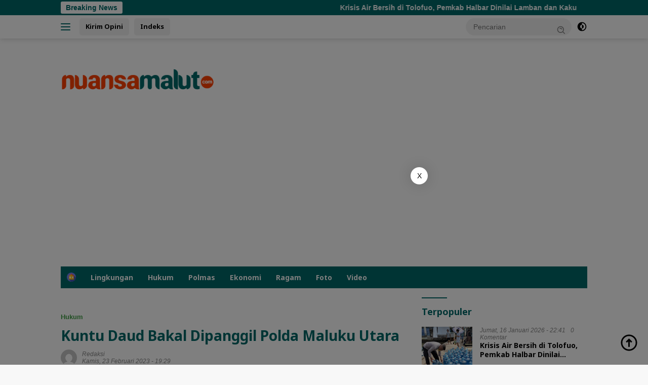

--- FILE ---
content_type: text/html; charset=UTF-8
request_url: https://www.nuansamalut.com/2023/02/23/kuntu-daud-bakal-dipanggil-polda-maluku-utara/
body_size: 19897
content:
<!doctype html>
<html lang="id" prefix="og: https://ogp.me/ns#">
<head>
	<meta charset="UTF-8">
	<meta name="viewport" content="width=device-width, initial-scale=1">
	<link rel="profile" href="https://gmpg.org/xfn/11">

	
<!-- Optimasi Mesin Pencari oleh Rank Math - https://rankmath.com/ -->
<title>Kuntu Daud Bakal Dipanggil Polda Maluku Utara - NuansaMalut.com</title>
<meta name="description" content="TERNATE, NUANSA – Ketua DPRD Provinsi Maluku Utara, Kuntu Daud, dijadwalkan akan menjalani pemeriksaan di Polda Maluku Utara."/>
<meta name="robots" content="follow, index, max-snippet:-1, max-video-preview:-1, max-image-preview:large"/>
<link rel="canonical" href="https://www.nuansamalut.com/2023/02/23/kuntu-daud-bakal-dipanggil-polda-maluku-utara/" />
<meta property="og:locale" content="id_ID" />
<meta property="og:type" content="article" />
<meta property="og:title" content="Kuntu Daud Bakal Dipanggil Polda Maluku Utara - NuansaMalut.com" />
<meta property="og:description" content="TERNATE, NUANSA – Ketua DPRD Provinsi Maluku Utara, Kuntu Daud, dijadwalkan akan menjalani pemeriksaan di Polda Maluku Utara." />
<meta property="og:url" content="https://www.nuansamalut.com/2023/02/23/kuntu-daud-bakal-dipanggil-polda-maluku-utara/" />
<meta property="og:site_name" content="NuansaMalut.com" />
<meta property="article:section" content="Hukum" />
<meta property="og:updated_time" content="2023-02-23T19:42:08+07:00" />
<meta property="og:image" content="https://i0.wp.com/www.nuansamalut.com/wp-content/uploads/2023/02/WhatsApp-Image-2023-02-23-at-04.28.09.jpeg" />
<meta property="og:image:secure_url" content="https://i0.wp.com/www.nuansamalut.com/wp-content/uploads/2023/02/WhatsApp-Image-2023-02-23-at-04.28.09.jpeg" />
<meta property="og:image:width" content="733" />
<meta property="og:image:height" content="418" />
<meta property="og:image:alt" content="Kuntu Daud Bakal Dipanggil Polda Maluku Utara" />
<meta property="og:image:type" content="image/jpeg" />
<meta name="twitter:card" content="summary_large_image" />
<meta name="twitter:title" content="Kuntu Daud Bakal Dipanggil Polda Maluku Utara - NuansaMalut.com" />
<meta name="twitter:description" content="TERNATE, NUANSA – Ketua DPRD Provinsi Maluku Utara, Kuntu Daud, dijadwalkan akan menjalani pemeriksaan di Polda Maluku Utara." />
<meta name="twitter:image" content="https://i0.wp.com/www.nuansamalut.com/wp-content/uploads/2023/02/WhatsApp-Image-2023-02-23-at-04.28.09.jpeg" />
<meta name="twitter:label1" content="Ditulis oleh" />
<meta name="twitter:data1" content="Redaksi" />
<meta name="twitter:label2" content="Waktunya membaca" />
<meta name="twitter:data2" content="Kurang dari semenit" />
<!-- /Plugin WordPress Rank Math SEO -->

<link rel='dns-prefetch' href='//connect.facebook.net' />
<link rel='dns-prefetch' href='//secure.gravatar.com' />
<link rel='dns-prefetch' href='//www.googletagmanager.com' />
<link rel='dns-prefetch' href='//stats.wp.com' />
<link rel='dns-prefetch' href='//fonts.googleapis.com' />
<link rel='dns-prefetch' href='//jetpack.wordpress.com' />
<link rel='dns-prefetch' href='//s0.wp.com' />
<link rel='dns-prefetch' href='//public-api.wordpress.com' />
<link rel='dns-prefetch' href='//0.gravatar.com' />
<link rel='dns-prefetch' href='//1.gravatar.com' />
<link rel='dns-prefetch' href='//2.gravatar.com' />
<link rel='preconnect' href='//i0.wp.com' />
<link rel="alternate" type="application/rss+xml" title="NuansaMalut.com &raquo; Feed" href="https://www.nuansamalut.com/feed/" />
<link rel="alternate" type="application/rss+xml" title="NuansaMalut.com &raquo; Umpan Komentar" href="https://www.nuansamalut.com/comments/feed/" />
<link rel="alternate" type="application/rss+xml" title="NuansaMalut.com &raquo; Kuntu Daud Bakal Dipanggil Polda Maluku Utara Umpan Komentar" href="https://www.nuansamalut.com/2023/02/23/kuntu-daud-bakal-dipanggil-polda-maluku-utara/feed/" />
<link rel="alternate" title="oEmbed (JSON)" type="application/json+oembed" href="https://www.nuansamalut.com/wp-json/oembed/1.0/embed?url=https%3A%2F%2Fwww.nuansamalut.com%2F2023%2F02%2F23%2Fkuntu-daud-bakal-dipanggil-polda-maluku-utara%2F" />
<link rel="alternate" title="oEmbed (XML)" type="text/xml+oembed" href="https://www.nuansamalut.com/wp-json/oembed/1.0/embed?url=https%3A%2F%2Fwww.nuansamalut.com%2F2023%2F02%2F23%2Fkuntu-daud-bakal-dipanggil-polda-maluku-utara%2F&#038;format=xml" />
<style id='wp-img-auto-sizes-contain-inline-css'>
img:is([sizes=auto i],[sizes^="auto," i]){contain-intrinsic-size:3000px 1500px}
/*# sourceURL=wp-img-auto-sizes-contain-inline-css */
</style>

<link rel='stylesheet' id='jetpack_related-posts-css' href='https://www.nuansamalut.com/wp-content/plugins/jetpack/modules/related-posts/related-posts.css?ver=20240116' media='all' />
<link rel='stylesheet' id='dashicons-css' href='https://www.nuansamalut.com/wp-includes/css/dashicons.min.css?ver=6.9' media='all' />
<link rel='stylesheet' id='post-views-counter-frontend-css' href='https://www.nuansamalut.com/wp-content/plugins/post-views-counter/css/frontend.css?ver=1.7.0' media='all' />
<link rel='stylesheet' id='menu-icons-extra-css' href='https://www.nuansamalut.com/wp-content/plugins/menu-icons/css/extra.min.css?ver=0.13.20' media='all' />
<style id='wp-emoji-styles-inline-css'>

	img.wp-smiley, img.emoji {
		display: inline !important;
		border: none !important;
		box-shadow: none !important;
		height: 1em !important;
		width: 1em !important;
		margin: 0 0.07em !important;
		vertical-align: -0.1em !important;
		background: none !important;
		padding: 0 !important;
	}
/*# sourceURL=wp-emoji-styles-inline-css */
</style>
<link crossorigin="anonymous" rel='stylesheet' id='wpberita-fonts-css' href='https://fonts.googleapis.com/css?family=Noto+Sans%3A700%2Citalic%2C400%7COpen+Sans%3A400%2Citalic%2C600&#038;subset=latin&#038;display=swap&#038;ver=2.1.7' media='all' />
<link rel='stylesheet' id='wpberita-style-css' href='https://www.nuansamalut.com/wp-content/themes/wpberita/style.css?ver=2.1.7' media='all' />
<style id='wpberita-style-inline-css'>
h1,h2,h3,h4,h5,h6,.sidr-class-site-title,.site-title,.gmr-mainmenu ul > li > a,.sidr ul li a,.heading-text,.gmr-mobilemenu ul li a,#navigationamp ul li a{font-family:Noto Sans;}h1,h2,h3,h4,h5,h6,.sidr-class-site-title,.site-title,.gmr-mainmenu ul > li > a,.sidr ul li a,.heading-text,.gmr-mobilemenu ul li a,#navigationamp ul li a,.related-text-onlytitle{font-weight:700;}h1 strong,h2 strong,h3 strong,h4 strong,h5 strong,h6 strong{font-weight:400;}body{font-family:Open Sans;--font-reguler:400;--font-bold:600;--background-color:#f8f8f8;--main-color:#000000;--link-color-body:#000000;--hoverlink-color-body:#ff4000;--border-color:#cccccc;--button-bgcolor:#43A047;--button-color:#ffffff;--header-bgcolor:#ffffff;--topnav-color:#006969;--bigheadline-color:#f1c40f;--mainmenu-color:#ffffff;--mainmenu-hovercolor:#ff4000;--secondmenu-bgcolor:#E53935;--secondmenu-color:#ffffff;--secondmenu-hovercolor:#006969;--content-bgcolor:#ffffff;--content-greycolor:#888888;--greybody-bgcolor:#efefef;--footer-bgcolor:#f0f0f0;--footer-color:#666666;--footer-linkcolor:#666666;--footer-hover-linkcolor:#666666;}.entry-content-single{font-size:17px;}body,body.dark-theme{--scheme-color:#006969;--secondscheme-color:#43A047;--mainmenu-bgcolor:#006969;}/* Generate Using Cache */
/*# sourceURL=wpberita-style-inline-css */
</style>
<link rel='stylesheet' id='sharedaddy-css' href='https://www.nuansamalut.com/wp-content/plugins/jetpack/modules/sharedaddy/sharing.css?ver=15.4' media='all' />
<link rel='stylesheet' id='social-logos-css' href='https://www.nuansamalut.com/wp-content/plugins/jetpack/_inc/social-logos/social-logos.min.css?ver=15.4' media='all' />
<script id="jetpack_related-posts-js-extra">
var related_posts_js_options = {"post_heading":"h4"};
//# sourceURL=jetpack_related-posts-js-extra
</script>
<script src="https://www.nuansamalut.com/wp-content/plugins/jetpack/_inc/build/related-posts/related-posts.min.js?ver=20240116" id="jetpack_related-posts-js"></script>

<!-- Potongan tag Google (gtag.js) ditambahkan oleh Site Kit -->
<!-- Snippet Google Analytics telah ditambahkan oleh Site Kit -->
<script src="https://www.googletagmanager.com/gtag/js?id=GT-K4TCP6C" id="google_gtagjs-js" async></script>
<script id="google_gtagjs-js-after">
window.dataLayer = window.dataLayer || [];function gtag(){dataLayer.push(arguments);}
gtag("set","linker",{"domains":["www.nuansamalut.com"]});
gtag("js", new Date());
gtag("set", "developer_id.dZTNiMT", true);
gtag("config", "GT-K4TCP6C");
//# sourceURL=google_gtagjs-js-after
</script>
<link rel="https://api.w.org/" href="https://www.nuansamalut.com/wp-json/" /><link rel="alternate" title="JSON" type="application/json" href="https://www.nuansamalut.com/wp-json/wp/v2/posts/10724" /><link rel="EditURI" type="application/rsd+xml" title="RSD" href="https://www.nuansamalut.com/xmlrpc.php?rsd" />
<meta name="generator" content="WordPress 6.9" />
<link rel='shortlink' href='https://www.nuansamalut.com/?p=10724' />
<meta name="generator" content="Site Kit by Google 1.170.0" />	<style>img#wpstats{display:none}</style>
		<link rel="pingback" href="https://www.nuansamalut.com/xmlrpc.php"><link rel="amphtml" href="https://www.nuansamalut.com/2023/02/23/kuntu-daud-bakal-dipanggil-polda-maluku-utara/?amp=1"><link rel="icon" href="https://i0.wp.com/www.nuansamalut.com/wp-content/uploads/2021/05/cropped-icon4.png?fit=32%2C32&#038;ssl=1" sizes="32x32" />
<link rel="icon" href="https://i0.wp.com/www.nuansamalut.com/wp-content/uploads/2021/05/cropped-icon4.png?fit=192%2C192&#038;ssl=1" sizes="192x192" />
<link rel="apple-touch-icon" href="https://i0.wp.com/www.nuansamalut.com/wp-content/uploads/2021/05/cropped-icon4.png?fit=180%2C180&#038;ssl=1" />
<meta name="msapplication-TileImage" content="https://i0.wp.com/www.nuansamalut.com/wp-content/uploads/2021/05/cropped-icon4.png?fit=270%2C270&#038;ssl=1" />
		<style id="wp-custom-css">
			.gmr-logo-mobile img {
    max-height: 64px;
    width: auto;
	margin-top:0px;
    display: inline-block;
    max-width: 160px;
    margin-left: 10px;
}

body, button, input, select, optgroup, textarea {
    word-wrap: break-word;
    text-rendering: optimizeLegibility;
    -webkit-font-smoothing: antialiased;
    font-family: sans-serif;
    line-height: 1.6;
    font-size: 19px;
}

h1 strong, h2 strong, h3 strong, h4 strong, h5 strong, h6 strong {
    font-weight: 700;
}

		</style>
		<style id='global-styles-inline-css'>
:root{--wp--preset--aspect-ratio--square: 1;--wp--preset--aspect-ratio--4-3: 4/3;--wp--preset--aspect-ratio--3-4: 3/4;--wp--preset--aspect-ratio--3-2: 3/2;--wp--preset--aspect-ratio--2-3: 2/3;--wp--preset--aspect-ratio--16-9: 16/9;--wp--preset--aspect-ratio--9-16: 9/16;--wp--preset--color--black: #000000;--wp--preset--color--cyan-bluish-gray: #abb8c3;--wp--preset--color--white: #ffffff;--wp--preset--color--pale-pink: #f78da7;--wp--preset--color--vivid-red: #cf2e2e;--wp--preset--color--luminous-vivid-orange: #ff6900;--wp--preset--color--luminous-vivid-amber: #fcb900;--wp--preset--color--light-green-cyan: #7bdcb5;--wp--preset--color--vivid-green-cyan: #00d084;--wp--preset--color--pale-cyan-blue: #8ed1fc;--wp--preset--color--vivid-cyan-blue: #0693e3;--wp--preset--color--vivid-purple: #9b51e0;--wp--preset--gradient--vivid-cyan-blue-to-vivid-purple: linear-gradient(135deg,rgb(6,147,227) 0%,rgb(155,81,224) 100%);--wp--preset--gradient--light-green-cyan-to-vivid-green-cyan: linear-gradient(135deg,rgb(122,220,180) 0%,rgb(0,208,130) 100%);--wp--preset--gradient--luminous-vivid-amber-to-luminous-vivid-orange: linear-gradient(135deg,rgb(252,185,0) 0%,rgb(255,105,0) 100%);--wp--preset--gradient--luminous-vivid-orange-to-vivid-red: linear-gradient(135deg,rgb(255,105,0) 0%,rgb(207,46,46) 100%);--wp--preset--gradient--very-light-gray-to-cyan-bluish-gray: linear-gradient(135deg,rgb(238,238,238) 0%,rgb(169,184,195) 100%);--wp--preset--gradient--cool-to-warm-spectrum: linear-gradient(135deg,rgb(74,234,220) 0%,rgb(151,120,209) 20%,rgb(207,42,186) 40%,rgb(238,44,130) 60%,rgb(251,105,98) 80%,rgb(254,248,76) 100%);--wp--preset--gradient--blush-light-purple: linear-gradient(135deg,rgb(255,206,236) 0%,rgb(152,150,240) 100%);--wp--preset--gradient--blush-bordeaux: linear-gradient(135deg,rgb(254,205,165) 0%,rgb(254,45,45) 50%,rgb(107,0,62) 100%);--wp--preset--gradient--luminous-dusk: linear-gradient(135deg,rgb(255,203,112) 0%,rgb(199,81,192) 50%,rgb(65,88,208) 100%);--wp--preset--gradient--pale-ocean: linear-gradient(135deg,rgb(255,245,203) 0%,rgb(182,227,212) 50%,rgb(51,167,181) 100%);--wp--preset--gradient--electric-grass: linear-gradient(135deg,rgb(202,248,128) 0%,rgb(113,206,126) 100%);--wp--preset--gradient--midnight: linear-gradient(135deg,rgb(2,3,129) 0%,rgb(40,116,252) 100%);--wp--preset--font-size--small: 13px;--wp--preset--font-size--medium: 20px;--wp--preset--font-size--large: 36px;--wp--preset--font-size--x-large: 42px;--wp--preset--spacing--20: 0.44rem;--wp--preset--spacing--30: 0.67rem;--wp--preset--spacing--40: 1rem;--wp--preset--spacing--50: 1.5rem;--wp--preset--spacing--60: 2.25rem;--wp--preset--spacing--70: 3.38rem;--wp--preset--spacing--80: 5.06rem;--wp--preset--shadow--natural: 6px 6px 9px rgba(0, 0, 0, 0.2);--wp--preset--shadow--deep: 12px 12px 50px rgba(0, 0, 0, 0.4);--wp--preset--shadow--sharp: 6px 6px 0px rgba(0, 0, 0, 0.2);--wp--preset--shadow--outlined: 6px 6px 0px -3px rgb(255, 255, 255), 6px 6px rgb(0, 0, 0);--wp--preset--shadow--crisp: 6px 6px 0px rgb(0, 0, 0);}:where(.is-layout-flex){gap: 0.5em;}:where(.is-layout-grid){gap: 0.5em;}body .is-layout-flex{display: flex;}.is-layout-flex{flex-wrap: wrap;align-items: center;}.is-layout-flex > :is(*, div){margin: 0;}body .is-layout-grid{display: grid;}.is-layout-grid > :is(*, div){margin: 0;}:where(.wp-block-columns.is-layout-flex){gap: 2em;}:where(.wp-block-columns.is-layout-grid){gap: 2em;}:where(.wp-block-post-template.is-layout-flex){gap: 1.25em;}:where(.wp-block-post-template.is-layout-grid){gap: 1.25em;}.has-black-color{color: var(--wp--preset--color--black) !important;}.has-cyan-bluish-gray-color{color: var(--wp--preset--color--cyan-bluish-gray) !important;}.has-white-color{color: var(--wp--preset--color--white) !important;}.has-pale-pink-color{color: var(--wp--preset--color--pale-pink) !important;}.has-vivid-red-color{color: var(--wp--preset--color--vivid-red) !important;}.has-luminous-vivid-orange-color{color: var(--wp--preset--color--luminous-vivid-orange) !important;}.has-luminous-vivid-amber-color{color: var(--wp--preset--color--luminous-vivid-amber) !important;}.has-light-green-cyan-color{color: var(--wp--preset--color--light-green-cyan) !important;}.has-vivid-green-cyan-color{color: var(--wp--preset--color--vivid-green-cyan) !important;}.has-pale-cyan-blue-color{color: var(--wp--preset--color--pale-cyan-blue) !important;}.has-vivid-cyan-blue-color{color: var(--wp--preset--color--vivid-cyan-blue) !important;}.has-vivid-purple-color{color: var(--wp--preset--color--vivid-purple) !important;}.has-black-background-color{background-color: var(--wp--preset--color--black) !important;}.has-cyan-bluish-gray-background-color{background-color: var(--wp--preset--color--cyan-bluish-gray) !important;}.has-white-background-color{background-color: var(--wp--preset--color--white) !important;}.has-pale-pink-background-color{background-color: var(--wp--preset--color--pale-pink) !important;}.has-vivid-red-background-color{background-color: var(--wp--preset--color--vivid-red) !important;}.has-luminous-vivid-orange-background-color{background-color: var(--wp--preset--color--luminous-vivid-orange) !important;}.has-luminous-vivid-amber-background-color{background-color: var(--wp--preset--color--luminous-vivid-amber) !important;}.has-light-green-cyan-background-color{background-color: var(--wp--preset--color--light-green-cyan) !important;}.has-vivid-green-cyan-background-color{background-color: var(--wp--preset--color--vivid-green-cyan) !important;}.has-pale-cyan-blue-background-color{background-color: var(--wp--preset--color--pale-cyan-blue) !important;}.has-vivid-cyan-blue-background-color{background-color: var(--wp--preset--color--vivid-cyan-blue) !important;}.has-vivid-purple-background-color{background-color: var(--wp--preset--color--vivid-purple) !important;}.has-black-border-color{border-color: var(--wp--preset--color--black) !important;}.has-cyan-bluish-gray-border-color{border-color: var(--wp--preset--color--cyan-bluish-gray) !important;}.has-white-border-color{border-color: var(--wp--preset--color--white) !important;}.has-pale-pink-border-color{border-color: var(--wp--preset--color--pale-pink) !important;}.has-vivid-red-border-color{border-color: var(--wp--preset--color--vivid-red) !important;}.has-luminous-vivid-orange-border-color{border-color: var(--wp--preset--color--luminous-vivid-orange) !important;}.has-luminous-vivid-amber-border-color{border-color: var(--wp--preset--color--luminous-vivid-amber) !important;}.has-light-green-cyan-border-color{border-color: var(--wp--preset--color--light-green-cyan) !important;}.has-vivid-green-cyan-border-color{border-color: var(--wp--preset--color--vivid-green-cyan) !important;}.has-pale-cyan-blue-border-color{border-color: var(--wp--preset--color--pale-cyan-blue) !important;}.has-vivid-cyan-blue-border-color{border-color: var(--wp--preset--color--vivid-cyan-blue) !important;}.has-vivid-purple-border-color{border-color: var(--wp--preset--color--vivid-purple) !important;}.has-vivid-cyan-blue-to-vivid-purple-gradient-background{background: var(--wp--preset--gradient--vivid-cyan-blue-to-vivid-purple) !important;}.has-light-green-cyan-to-vivid-green-cyan-gradient-background{background: var(--wp--preset--gradient--light-green-cyan-to-vivid-green-cyan) !important;}.has-luminous-vivid-amber-to-luminous-vivid-orange-gradient-background{background: var(--wp--preset--gradient--luminous-vivid-amber-to-luminous-vivid-orange) !important;}.has-luminous-vivid-orange-to-vivid-red-gradient-background{background: var(--wp--preset--gradient--luminous-vivid-orange-to-vivid-red) !important;}.has-very-light-gray-to-cyan-bluish-gray-gradient-background{background: var(--wp--preset--gradient--very-light-gray-to-cyan-bluish-gray) !important;}.has-cool-to-warm-spectrum-gradient-background{background: var(--wp--preset--gradient--cool-to-warm-spectrum) !important;}.has-blush-light-purple-gradient-background{background: var(--wp--preset--gradient--blush-light-purple) !important;}.has-blush-bordeaux-gradient-background{background: var(--wp--preset--gradient--blush-bordeaux) !important;}.has-luminous-dusk-gradient-background{background: var(--wp--preset--gradient--luminous-dusk) !important;}.has-pale-ocean-gradient-background{background: var(--wp--preset--gradient--pale-ocean) !important;}.has-electric-grass-gradient-background{background: var(--wp--preset--gradient--electric-grass) !important;}.has-midnight-gradient-background{background: var(--wp--preset--gradient--midnight) !important;}.has-small-font-size{font-size: var(--wp--preset--font-size--small) !important;}.has-medium-font-size{font-size: var(--wp--preset--font-size--medium) !important;}.has-large-font-size{font-size: var(--wp--preset--font-size--large) !important;}.has-x-large-font-size{font-size: var(--wp--preset--font-size--x-large) !important;}
/*# sourceURL=global-styles-inline-css */
</style>
</head>

<body class="wp-singular post-template-default single single-post postid-10724 single-format-standard wp-custom-logo wp-embed-responsive wp-theme-wpberita metaslider-plugin idtheme kentooz">
	<a class="skip-link screen-reader-text" href="#primary">Langsung ke konten</a>
	<div id="topnavwrap" class="gmr-topnavwrap clearfix">
		<div class="gmr-topnotification"><div class="container"><div class="list-flex"><div class="row-flex"><div class="text-marquee">Breaking News</div></div><div class="row-flex wrap-marquee"><div class="marquee">				<a href="https://www.nuansamalut.com/2026/01/16/krisis-air-bersih-di-tolofuo-pemkab-halbar-dinilai-lamban-dan-kaku/" class="gmr-recent-marquee" title="Krisis Air Bersih di Tolofuo, Pemkab Halbar Dinilai Lamban dan Kaku">Krisis Air Bersih di Tolofuo, Pemkab Halbar Dinilai Lamban dan Kaku</a>
								<a href="https://www.nuansamalut.com/2026/01/16/panitia-umumkan-hasil-psikotes-calon-direktur-dewas-perumda-ake-gaale/" class="gmr-recent-marquee" title="Panitia Umumkan Hasil Psikotes Calon Direktur-Dewas Perumda Ake Gaale">Panitia Umumkan Hasil Psikotes Calon Direktur-Dewas Perumda Ake Gaale</a>
								<a href="https://www.nuansamalut.com/2026/01/16/pemprov-malut-dan-balai-ck-bergerak-cepat-atasi-krisis-air-bersih-di-desa-tolofuo/" class="gmr-recent-marquee" title="Pemprov Malut dan Balai CK Bergerak Cepat Atasi Krisis Air Bersih di Desa Tolofuo">Pemprov Malut dan Balai CK Bergerak Cepat Atasi Krisis Air Bersih di Desa Tolofuo</a>
								<a href="https://www.nuansamalut.com/2026/01/16/pernyataan-bupati-ikram-dikritik-biaya-hidup-di-halmahera-tengah-juga-dianggap-tinggi/" class="gmr-recent-marquee" title="Pernyataan Bupati Ikram Dikritik, Biaya Hidup di Halmahera Tengah juga Dianggap Tinggi">Pernyataan Bupati Ikram Dikritik, Biaya Hidup di Halmahera Tengah juga Dianggap Tinggi</a>
								<a href="https://www.nuansamalut.com/2026/01/16/potret-isra-miraj-adalah-pelajaran-ideal-bagi-kader-hmi/" class="gmr-recent-marquee" title="Potret Isra Mi’raj Adalah Pelajaran Ideal Bagi Kader HMI">Potret Isra Mi’raj Adalah Pelajaran Ideal Bagi Kader HMI</a>
				</div></div></div></div></div>
		<div class="container">
			<div class="list-flex">
				<div class="row-flex gmr-navleft">
					<a id="gmr-responsive-menu" title="Menu" href="#menus" rel="nofollow"><div class="ktz-i-wrap"><span class="ktz-i"></span><span class="ktz-i"></span><span class="ktz-i"></span></div></a><div class="gmr-logo-mobile"><a class="custom-logo-link" href="https://www.nuansamalut.com/" title="NuansaMalut.com" rel="home"><img class="custom-logo" src="https://i0.wp.com/www.nuansamalut.com/wp-content/uploads/2021/05/cropped-nuansamalut.com-logo1.png?fit=304%2C90&#038;ssl=1" width="304" height="90" alt="NuansaMalut.com" loading="lazy" /></a></div><a href="/" class="topnav-button second-topnav-btn nomobile heading-text" title="Kirim Opini">Kirim Opini</a><a href="https://www.nuansamalut.com/indeks/" class="topnav-button nomobile heading-text" title="Indeks">Indeks</a>				</div>

				<div class="row-flex gmr-navright">
					
								<div class="gmr-table-search">
									<form method="get" class="gmr-searchform searchform" action="https://www.nuansamalut.com/">
										<input type="text" name="s" id="s" placeholder="Pencarian" />
										<input type="hidden" name="post_type" value="post" />
										<button type="submit" role="button" class="gmr-search-submit gmr-search-icon">
										<svg xmlns="http://www.w3.org/2000/svg" aria-hidden="true" role="img" width="1em" height="1em" preserveAspectRatio="xMidYMid meet" viewBox="0 0 24 24"><path fill="currentColor" d="M10 18a7.952 7.952 0 0 0 4.897-1.688l4.396 4.396l1.414-1.414l-4.396-4.396A7.952 7.952 0 0 0 18 10c0-4.411-3.589-8-8-8s-8 3.589-8 8s3.589 8 8 8zm0-14c3.309 0 6 2.691 6 6s-2.691 6-6 6s-6-2.691-6-6s2.691-6 6-6z"/><path fill="currentColor" d="M11.412 8.586c.379.38.588.882.588 1.414h2a3.977 3.977 0 0 0-1.174-2.828c-1.514-1.512-4.139-1.512-5.652 0l1.412 1.416c.76-.758 2.07-.756 2.826-.002z"/></svg>
										</button>
									</form>
								</div>
							<a class="darkmode-button topnav-button" title="Mode Gelap" href="#" rel="nofollow"><svg xmlns="http://www.w3.org/2000/svg" aria-hidden="true" role="img" width="1em" height="1em" preserveAspectRatio="xMidYMid meet" viewBox="0 0 24 24"><g fill="currentColor"><path d="M12 16a4 4 0 0 0 0-8v8Z"/><path fill-rule="evenodd" d="M12 2C6.477 2 2 6.477 2 12s4.477 10 10 10s10-4.477 10-10S17.523 2 12 2Zm0 2v4a4 4 0 1 0 0 8v4a8 8 0 1 0 0-16Z" clip-rule="evenodd"/></g></svg></a><div class="gmr-search-btn">
					<a id="search-menu-button" class="topnav-button gmr-search-icon" title="Pencarian" href="#" rel="nofollow"><svg xmlns="http://www.w3.org/2000/svg" aria-hidden="true" role="img" width="1em" height="1em" preserveAspectRatio="xMidYMid meet" viewBox="0 0 24 24"><path fill="none" stroke="currentColor" stroke-linecap="round" stroke-width="2" d="m21 21l-4.486-4.494M19 10.5a8.5 8.5 0 1 1-17 0a8.5 8.5 0 0 1 17 0Z"/></svg></a>
					<div id="search-dropdown-container" class="search-dropdown search">
					<form method="get" class="gmr-searchform searchform" action="https://www.nuansamalut.com/">
						<input type="text" name="s" id="s" placeholder="Pencarian" />
						<button type="submit" class="gmr-search-submit gmr-search-icon"><svg xmlns="http://www.w3.org/2000/svg" aria-hidden="true" role="img" width="1em" height="1em" preserveAspectRatio="xMidYMid meet" viewBox="0 0 24 24"><path fill="currentColor" d="M10 18a7.952 7.952 0 0 0 4.897-1.688l4.396 4.396l1.414-1.414l-4.396-4.396A7.952 7.952 0 0 0 18 10c0-4.411-3.589-8-8-8s-8 3.589-8 8s3.589 8 8 8zm0-14c3.309 0 6 2.691 6 6s-2.691 6-6 6s-6-2.691-6-6s2.691-6 6-6z"/><path fill="currentColor" d="M11.412 8.586c.379.38.588.882.588 1.414h2a3.977 3.977 0 0 0-1.174-2.828c-1.514-1.512-4.139-1.512-5.652 0l1.412 1.416c.76-.758 2.07-.756 2.826-.002z"/></svg></button>
					</form>
					</div>
				</div>				</div>
			</div>
		</div>
				</div>

	<div id="page" class="site">

		<div class="gmr-floatbanner gmr-floatbanner-left"><div class="inner-floatleft"><button onclick="parentNode.remove()" title="tutup">tutup</button><script async src="https://pagead2.googlesyndication.com/pagead/js/adsbygoogle.js?client=ca-pub-1253583969328381"
     crossorigin="anonymous"></script></div></div>		<div class="gmr-floatbanner gmr-floatbanner-right"><div class="inner-floatright"><button onclick="parentNode.remove()" title="tutup">tutup</button><script async src="https://pagead2.googlesyndication.com/pagead/js/adsbygoogle.js?client=ca-pub-1253583969328381"
     crossorigin="anonymous"></script></div></div>					<header id="masthead" class="site-header">
				<div class="gmr-verytopbanner text-center"><div class="container"><script async src="https://pagead2.googlesyndication.com/pagead/js/adsbygoogle.js?client=ca-pub-1253583969328381"
     crossorigin="anonymous"></script></div></div>				<div class="container">
					<div class="site-branding">
						<div class="gmr-logo"><div class="gmr-logo-wrap"><a class="custom-logo-link logolink" href="https://www.nuansamalut.com" title="NuansaMalut.com" rel="home"><img class="custom-logo" src="https://i0.wp.com/www.nuansamalut.com/wp-content/uploads/2021/05/cropped-nuansamalut.com-logo1.png?fit=304%2C90&#038;ssl=1" width="304" height="90" alt="NuansaMalut.com" loading="lazy" /></a><div class="close-topnavmenu-wrap"><a id="close-topnavmenu-button" rel="nofollow" href="#"><svg xmlns="http://www.w3.org/2000/svg" aria-hidden="true" role="img" width="1em" height="1em" preserveAspectRatio="xMidYMid meet" viewBox="0 0 32 32"><path fill="currentColor" d="M24 9.4L22.6 8L16 14.6L9.4 8L8 9.4l6.6 6.6L8 22.6L9.4 24l6.6-6.6l6.6 6.6l1.4-1.4l-6.6-6.6L24 9.4z"/></svg></a></div></div></div><div class="gmr-banner-logo"><script async src="https://pagead2.googlesyndication.com/pagead/js/adsbygoogle.js?client=ca-pub-1253583969328381"
     crossorigin="anonymous"></script></div>					</div><!-- .site-branding -->
				</div>
			</header><!-- #masthead -->
							<div id="main-nav-wrap" class="gmr-mainmenu-wrap">
				<div class="container">
					<nav id="main-nav" class="main-navigation gmr-mainmenu">
						<ul id="primary-menu" class="menu"><li id="menu-item-184" class="menu-item menu-item-type-custom menu-item-object-custom menu-item-184"><a href="https://demo.idtheme.com/wpberita/"><img width="24" height="24" src="https://i0.wp.com/www.nuansamalut.com/wp-content/uploads/2021/02/house-min.png?fit=24%2C24&amp;ssl=1" class="_mi _image" alt="" aria-hidden="true" decoding="async" data-attachment-id="176" data-permalink="https://www.nuansamalut.com/house-min/" data-orig-file="https://i0.wp.com/www.nuansamalut.com/wp-content/uploads/2021/02/house-min.png?fit=24%2C24&amp;ssl=1" data-orig-size="24,24" data-comments-opened="1" data-image-meta="{&quot;aperture&quot;:&quot;0&quot;,&quot;credit&quot;:&quot;&quot;,&quot;camera&quot;:&quot;&quot;,&quot;caption&quot;:&quot;&quot;,&quot;created_timestamp&quot;:&quot;0&quot;,&quot;copyright&quot;:&quot;&quot;,&quot;focal_length&quot;:&quot;0&quot;,&quot;iso&quot;:&quot;0&quot;,&quot;shutter_speed&quot;:&quot;0&quot;,&quot;title&quot;:&quot;&quot;,&quot;orientation&quot;:&quot;0&quot;}" data-image-title="house-min" data-image-description="" data-image-caption="" data-medium-file="https://i0.wp.com/www.nuansamalut.com/wp-content/uploads/2021/02/house-min.png?resize=24%2C18&amp;ssl=1" data-large-file="https://i0.wp.com/www.nuansamalut.com/wp-content/uploads/2021/02/house-min.png?resize=24%2C13&amp;ssl=1" /><span class="visuallyhidden">Home</span></a></li>
<li id="menu-item-282" class="menu-item menu-item-type-taxonomy menu-item-object-category menu-item-282"><a href="https://www.nuansamalut.com/category/lingkungan/">Lingkungan</a></li>
<li id="menu-item-281" class="menu-item menu-item-type-taxonomy menu-item-object-category current-post-ancestor current-menu-parent current-post-parent menu-item-281"><a href="https://www.nuansamalut.com/category/hukum/">Hukum</a></li>
<li id="menu-item-283" class="menu-item menu-item-type-taxonomy menu-item-object-category menu-item-283"><a href="https://www.nuansamalut.com/category/polmas/">Polmas</a></li>
<li id="menu-item-297" class="menu-item menu-item-type-taxonomy menu-item-object-category menu-item-297"><a href="https://www.nuansamalut.com/category/ekonomi/">Ekonomi</a></li>
<li id="menu-item-284" class="menu-item menu-item-type-taxonomy menu-item-object-category menu-item-284"><a href="https://www.nuansamalut.com/category/ragam/">Ragam</a></li>
<li id="menu-item-269" class="menu-item menu-item-type-taxonomy menu-item-object-category menu-item-269"><a href="https://www.nuansamalut.com/category/foto/">Foto</a></li>
<li id="menu-item-286" class="menu-item menu-item-type-taxonomy menu-item-object-category menu-item-286"><a href="https://www.nuansamalut.com/category/video/">Video</a></li>
</ul>					</nav><!-- #main-nav -->
				</div>
			</div>
			
		
		<div id="content" class="gmr-content">

			<div class="container">
				<div class="row">
<main id="primary" class="site-main col-md-8">
	
<article id="post-10724" class="content-single post-10724 post type-post status-publish format-standard has-post-thumbnail hentry category-hukum">
	<div class="breadcrumbs"></div>	<header class="entry-header entry-header-single">
		<div class="gmr-meta-topic"><strong><span class="cat-links-content"><a href="https://www.nuansamalut.com/category/hukum/" rel="category tag">Hukum</a></span></strong>&nbsp;&nbsp;</div><h1 class="entry-title"><strong>Kuntu Daud Bakal Dipanggil Polda Maluku Utara</strong></h1><div class="list-table clearfix"><div class="table-row"><div class="table-cell gmr-gravatar-metasingle"><a class="url" href="https://www.nuansamalut.com/author/redaksi/" title="Permalink ke: Redaksi"><img alt='' src='https://secure.gravatar.com/avatar/4009089563c3c3dcb7e11f7451fabe1055850793e03da8cc81ab3f3ea681a40d?s=32&#038;d=mm&#038;r=g' srcset='https://secure.gravatar.com/avatar/4009089563c3c3dcb7e11f7451fabe1055850793e03da8cc81ab3f3ea681a40d?s=64&#038;d=mm&#038;r=g 2x' class='avatar avatar-32 photo img-cicle' height='32' width='32' decoding='async'/></a></div><div class="table-cell gmr-content-metasingle"><div class="meta-content gmr-content-metasingle"><span class="author vcard"><a class="url fn n" href="https://www.nuansamalut.com/author/redaksi/" title="Redaksi">Redaksi</a></span></div><div class="meta-content gmr-content-metasingle"><span class="posted-on"><time class="entry-date published" datetime="2023-02-23T19:29:10+07:00">Kamis, 23 Februari 2023 - 19:29</time><time class="updated" datetime="2023-02-23T19:42:08+07:00">Kamis, 23 Februari 2023 - 19:42</time></span></div></div></div></div>	</header><!-- .entry-header -->
				<figure class="post-thumbnail gmr-thumbnail-single">
				<img width="733" height="418" src="https://www.nuansamalut.com/wp-content/uploads/2023/02/WhatsApp-Image-2023-02-23-at-04.28.09.jpeg" class="attachment-post-thumbnail size-post-thumbnail wp-post-image" alt="" decoding="async" fetchpriority="high" data-attachment-id="10725" data-permalink="https://www.nuansamalut.com/2023/02/23/kuntu-daud-bakal-dipanggil-polda-maluku-utara/whatsapp-image-2023-02-23-at-04-28-09/" data-orig-file="https://i0.wp.com/www.nuansamalut.com/wp-content/uploads/2023/02/WhatsApp-Image-2023-02-23-at-04.28.09.jpeg?fit=733%2C418&amp;ssl=1" data-orig-size="733,418" data-comments-opened="1" data-image-meta="{&quot;aperture&quot;:&quot;0&quot;,&quot;credit&quot;:&quot;&quot;,&quot;camera&quot;:&quot;&quot;,&quot;caption&quot;:&quot;&quot;,&quot;created_timestamp&quot;:&quot;0&quot;,&quot;copyright&quot;:&quot;&quot;,&quot;focal_length&quot;:&quot;0&quot;,&quot;iso&quot;:&quot;0&quot;,&quot;shutter_speed&quot;:&quot;0&quot;,&quot;title&quot;:&quot;&quot;,&quot;orientation&quot;:&quot;0&quot;}" data-image-title="WhatsApp Image 2023-02-23 at 04.28.09" data-image-description="" data-image-caption="&lt;p&gt;KUNTU Daud.&lt;/p&gt;
" data-medium-file="https://i0.wp.com/www.nuansamalut.com/wp-content/uploads/2023/02/WhatsApp-Image-2023-02-23-at-04.28.09.jpeg?resize=250%2C190&amp;ssl=1" data-large-file="https://i0.wp.com/www.nuansamalut.com/wp-content/uploads/2023/02/WhatsApp-Image-2023-02-23-at-04.28.09.jpeg?resize=400%2C225&amp;ssl=1" />									<figcaption class="wp-caption-text">KUNTU Daud.</figcaption>
							</figure>
			
	<div class="single-wrap">
		<div class="gmr-banner-stickyright pos-sticky"><script async src="https://pagead2.googlesyndication.com/pagead/js/adsbygoogle.js?client=ca-pub-1253583969328381"
     crossorigin="anonymous"></script></div>		<div class="entry-content entry-content-single clearfix have-stickybanner">
			<div class="gmr-banner-beforecontent"><script async src="https://pagead2.googlesyndication.com/pagead/js/adsbygoogle.js?client=ca-pub-1253583969328381"
     crossorigin="anonymous"></script></div><p><strong>TERNATE, NUANSA</strong> – Ketua DPRD Provinsi Maluku Utara, Kuntu Daud, dijadwalkan akan menjalani pemeriksaan di Polda Maluku Utara.</p>
<p>Kuntu bakal diperiksa atas dugaan tindak pidana pencemaran nama baik dan kejahatan Informasi dan Transaksi Elektronik (ITE) terhadap para tenaga kesehatan (nakes) RSUD Chasan Boesirie Ternate.</p>
<p>&#8220;Kita pelajari dulu, baru tahu kapan dia diperiksa,&#8221; jelas Direktur Reserse Krimunal Khusus Polda Malut, Kombes (Pol) Afriandi Lesmana, Kamis (23/2).</p>
<p>Afriandi menegaskan, penyidik memastikan akan memanggil Ketua DPRD untuk dimintai keterangan bersama pihak terkait.</p>
<p>&#8220;Setelah kita panggil, baru kita gelar karena hasil gelar itu yang menentukan apakah naik sidik atau dihentikan. Pokoknya penyidik melakukan pemeriksaan saksi dan pemeriksaan para ahli,&#8221; tegasnya.</p>
<p>Sekadar diketahui, Ketua DPRD Malut, Kuntu Daud dilaporkan ke Unit 1 Sub Direktorat V Ditreskrimsus Polda Malut oleh sejumlah nakes RSUD Chasan Boesirie Ternate atas dugaan pencemaran nama baik dan ITE pada Senin (23/1) lalu. <strong>(tan)</strong></p>
<div class="gmr-related-post-onlytitle">
<div class="related-text-onlytitle">Berita Terkait</div>
<div class="clearfix">
<div class="list-gallery-title"><a href="https://www.nuansamalut.com/2026/01/15/polisi-amankan-penjual-miras-ilegal-di-ternate/" class="recent-title heading-text" title="Polisi Amankan Penjual Miras Ilegal di Ternate " rel="bookmark">Polisi Amankan Penjual Miras Ilegal di Ternate </a></div>
<div class="list-gallery-title"><a href="https://www.nuansamalut.com/2026/01/15/polda-malut-selidiki-laporan-dugaan-penipuan-direktur-pt-beteravel-indonesia/" class="recent-title heading-text" title="Polda Malut Selidiki Laporan Dugaan Penipuan Direktur PT Beteravel Indonesia" rel="bookmark">Polda Malut Selidiki Laporan Dugaan Penipuan Direktur PT Beteravel Indonesia</a></div>
<div class="list-gallery-title"><a href="https://www.nuansamalut.com/2026/01/15/hakim-ingatkan-edi-langkara-berkata-jujur-jangan-main-main/" class="recent-title heading-text" title="Hakim Ingatkan Edi Langkara Berkata Jujur: Jangan Main-main " rel="bookmark">Hakim Ingatkan Edi Langkara Berkata Jujur: Jangan Main-main </a></div>
<div class="list-gallery-title"><a href="https://www.nuansamalut.com/2026/01/15/langgar-tata-ruang-dan-izin-lingkungan-di-halmahera-timur-pt-sts-kebal-hukum/" class="recent-title heading-text" title="Langgar Tata Ruang dan Izin Lingkungan di Halmahera Timur, PT STS Kebal Hukum" rel="bookmark">Langgar Tata Ruang dan Izin Lingkungan di Halmahera Timur, PT STS Kebal Hukum</a></div>
</div>
</div>
<div class="post-views content-post post-10724 entry-meta load-static">
				<span class="post-views-icon dashicons dashicons-chart-bar"></span> <span class="post-views-label">Post Views:</span> <span class="post-views-count">698</span>
			</div><div class="sharedaddy sd-sharing-enabled"><div class="robots-nocontent sd-block sd-social sd-social-icon-text sd-sharing"><h3 class="sd-title">Bagikan ini:</h3><div class="sd-content"><ul><li class="share-facebook"><a rel="nofollow noopener noreferrer"
				data-shared="sharing-facebook-10724"
				class="share-facebook sd-button share-icon"
				href="https://www.nuansamalut.com/2023/02/23/kuntu-daud-bakal-dipanggil-polda-maluku-utara/?share=facebook"
				target="_blank"
				aria-labelledby="sharing-facebook-10724"
				>
				<span id="sharing-facebook-10724" hidden>Klik untuk membagikan di Facebook(Membuka di jendela yang baru)</span>
				<span>Facebook</span>
			</a></li><li class="share-x"><a rel="nofollow noopener noreferrer"
				data-shared="sharing-x-10724"
				class="share-x sd-button share-icon"
				href="https://www.nuansamalut.com/2023/02/23/kuntu-daud-bakal-dipanggil-polda-maluku-utara/?share=x"
				target="_blank"
				aria-labelledby="sharing-x-10724"
				>
				<span id="sharing-x-10724" hidden>Klik untuk berbagi di X(Membuka di jendela yang baru)</span>
				<span>X</span>
			</a></li><li class="share-end"></li></ul></div></div></div><div class="gmr-banner-aftercontent text-center"><script async src="https://pagead2.googlesyndication.com/pagead/js/adsbygoogle.js?client=ca-pub-1253583969328381"
     crossorigin="anonymous"></script></div>
<div id='jp-relatedposts' class='jp-relatedposts' >
	<h3 class="jp-relatedposts-headline"><em>Terkait</em></h3>
</div>
			<footer class="entry-footer entry-footer-single">
								<div class="gmr-cf-metacontent heading-text meta-content"></div>			</footer><!-- .entry-footer -->
					</div><!-- .entry-content -->
	</div>
	<div class="list-table clearfix"><div class="table-row"><div class="table-cell"><span class="comments-link heading-text"><a href="https://www.nuansamalut.com/2023/02/23/kuntu-daud-bakal-dipanggil-polda-maluku-utara/#respond"><svg xmlns="http://www.w3.org/2000/svg" aria-hidden="true" role="img" width="1em" height="1em" preserveAspectRatio="xMidYMid meet" viewBox="0 0 16 16"><path fill="#888" d="M3.05 3A2.5 2.5 0 0 1 5.5 1H12a3 3 0 0 1 3 3v4.5a2.5 2.5 0 0 1-2 2.45V11a2 2 0 0 1-2 2H7.16l-2.579 1.842A1 1 0 0 1 3 14.028V13a2 2 0 0 1-2-2V5a2 2 0 0 1 2-2h.05Zm1.035 0H11a2 2 0 0 1 2 2v4.915A1.5 1.5 0 0 0 14 8.5V4a2 2 0 0 0-2-2H5.5a1.5 1.5 0 0 0-1.415 1ZM12 11V5a1 1 0 0 0-1-1H3a1 1 0 0 0-1 1v6a1 1 0 0 0 1 1h1v2.028L6.84 12H11a1 1 0 0 0 1-1Z"/></svg><span class="text-comment">Komentar</span></a></span></div><div class="table-cell gmr-content-share"><ul class="gmr-socialicon-share pull-right"><li class="facebook"><a href="https://www.facebook.com/sharer/sharer.php?u=https%3A%2F%2Fwww.nuansamalut.com%2F2023%2F02%2F23%2Fkuntu-daud-bakal-dipanggil-polda-maluku-utara%2F" target="_blank" rel="nofollow" title="Facebook Share"><svg xmlns="http://www.w3.org/2000/svg" aria-hidden="true" role="img" width="1em" height="1em" preserveAspectRatio="xMidYMid meet" viewBox="0 0 32 32"><path fill="#4267b2" d="M19.254 2C15.312 2 13 4.082 13 8.826V13H8v5h5v12h5V18h4l1-5h-5V9.672C18 7.885 18.583 7 20.26 7H23V2.205C22.526 2.141 21.145 2 19.254 2z"/></svg></a></li><li class="twitter"><a href="https://twitter.com/intent/tweet?url=https%3A%2F%2Fwww.nuansamalut.com%2F2023%2F02%2F23%2Fkuntu-daud-bakal-dipanggil-polda-maluku-utara%2F&amp;text=Kuntu%20Daud%20Bakal%20Dipanggil%20Polda%20Maluku%20Utara" target="_blank" rel="nofollow" title="Tweet Ini"><svg xmlns="http://www.w3.org/2000/svg" width="24" height="24" viewBox="0 0 24 24"><path fill="currentColor" d="M18.205 2.25h3.308l-7.227 8.26l8.502 11.24H16.13l-5.214-6.817L4.95 21.75H1.64l7.73-8.835L1.215 2.25H8.04l4.713 6.231l5.45-6.231Zm-1.161 17.52h1.833L7.045 4.126H5.078L17.044 19.77Z"/></svg></a></li><li class="pin"><a href="https://pinterest.com/pin/create/button/?url=https%3A%2F%2Fwww.nuansamalut.com%2F2023%2F02%2F23%2Fkuntu-daud-bakal-dipanggil-polda-maluku-utara%2F&amp;desciption=Kuntu%20Daud%20Bakal%20Dipanggil%20Polda%20Maluku%20Utara&amp;media=https%3A%2F%2Fi0.wp.com%2Fwww.nuansamalut.com%2Fwp-content%2Fuploads%2F2023%2F02%2FWhatsApp-Image-2023-02-23-at-04.28.09.jpeg%3Ffit%3D733%252C418%26%23038%3Bssl%3D1" target="_blank" rel="nofollow" title="Tweet Ini"><svg xmlns="http://www.w3.org/2000/svg" aria-hidden="true" role="img" width="1em" height="1em" preserveAspectRatio="xMidYMid meet" viewBox="0 0 32 32"><path fill="#e60023" d="M16.75.406C10.337.406 4 4.681 4 11.6c0 4.4 2.475 6.9 3.975 6.9c.619 0 .975-1.725.975-2.212c0-.581-1.481-1.819-1.481-4.238c0-5.025 3.825-8.588 8.775-8.588c4.256 0 7.406 2.419 7.406 6.863c0 3.319-1.331 9.544-5.644 9.544c-1.556 0-2.888-1.125-2.888-2.737c0-2.363 1.65-4.65 1.65-7.088c0-4.137-5.869-3.387-5.869 1.613c0 1.05.131 2.212.6 3.169c-.863 3.713-2.625 9.244-2.625 13.069c0 1.181.169 2.344.281 3.525c.212.238.106.213.431.094c3.15-4.313 3.038-5.156 4.463-10.8c.769 1.463 2.756 2.25 4.331 2.25c6.637 0 9.619-6.469 9.619-12.3c0-6.206-5.363-10.256-11.25-10.256z"/></svg></a></li><li class="telegram"><a href="https://t.me/share/url?url=https%3A%2F%2Fwww.nuansamalut.com%2F2023%2F02%2F23%2Fkuntu-daud-bakal-dipanggil-polda-maluku-utara%2F&amp;text=Kuntu%20Daud%20Bakal%20Dipanggil%20Polda%20Maluku%20Utara" target="_blank" rel="nofollow" title="Telegram Share"><svg xmlns="http://www.w3.org/2000/svg" aria-hidden="true" role="img" width="1em" height="1em" preserveAspectRatio="xMidYMid meet" viewBox="0 0 15 15"><path fill="none" stroke="#08c" stroke-linejoin="round" d="m14.5 1.5l-14 5l4 2l6-4l-4 5l6 4l2-12Z"/></svg></a></li><li class="whatsapp"><a href="https://api.whatsapp.com/send?text=Kuntu%20Daud%20Bakal%20Dipanggil%20Polda%20Maluku%20Utara https%3A%2F%2Fwww.nuansamalut.com%2F2023%2F02%2F23%2Fkuntu-daud-bakal-dipanggil-polda-maluku-utara%2F" target="_blank" rel="nofollow" title="Kirim Ke WhatsApp"><svg xmlns="http://www.w3.org/2000/svg" aria-hidden="true" role="img" width="1em" height="1em" preserveAspectRatio="xMidYMid meet" viewBox="0 0 32 32"><path fill="#25d366" d="M23.328 19.177c-.401-.203-2.354-1.156-2.719-1.292c-.365-.13-.63-.198-.896.203c-.26.391-1.026 1.286-1.26 1.547s-.464.281-.859.104c-.401-.203-1.682-.62-3.203-1.984c-1.188-1.057-1.979-2.359-2.214-2.76c-.234-.396-.026-.62.172-.818c.182-.182.401-.458.604-.698c.193-.24.255-.401.396-.661c.13-.281.063-.5-.036-.698s-.896-2.161-1.229-2.943c-.318-.776-.651-.677-.896-.677c-.229-.021-.495-.021-.76-.021s-.698.099-1.063.479c-.365.401-1.396 1.359-1.396 3.297c0 1.943 1.427 3.823 1.625 4.104c.203.26 2.807 4.26 6.802 5.979c.953.401 1.693.641 2.271.839c.953.302 1.823.26 2.51.161c.76-.125 2.354-.964 2.688-1.901c.339-.943.339-1.724.24-1.901c-.099-.182-.359-.281-.76-.458zM16.083 29h-.021c-2.365 0-4.703-.641-6.745-1.839l-.479-.286l-5 1.302l1.344-4.865l-.323-.5a13.166 13.166 0 0 1-2.021-7.01c0-7.26 5.943-13.182 13.255-13.182c3.542 0 6.865 1.38 9.365 3.88a13.058 13.058 0 0 1 3.88 9.323C29.328 23.078 23.39 29 16.088 29zM27.359 4.599C24.317 1.661 20.317 0 16.062 0C7.286 0 .14 7.115.135 15.859c0 2.792.729 5.516 2.125 7.927L0 32l8.448-2.203a16.13 16.13 0 0 0 7.615 1.932h.005c8.781 0 15.927-7.115 15.932-15.865c0-4.234-1.651-8.219-4.661-11.214z"/></svg></a></li></ul></div></div></div><div class="gmr-related-post"><h3 class="related-text">Baca Juga</h3><div class="wpberita-list-gallery clearfix"><div class="list-gallery related-gallery"><a href="https://www.nuansamalut.com/2026/01/15/polisi-amankan-penjual-miras-ilegal-di-ternate/" class="post-thumbnail" aria-hidden="true" tabindex="-1" title="Polisi Amankan Penjual Miras Ilegal di Ternate " rel="bookmark"><img width="250" height="140" src="https://i0.wp.com/www.nuansamalut.com/wp-content/uploads/2026/01/IMG_20260115_221149.jpg?resize=250%2C140&amp;ssl=1" class="attachment-medium-new size-medium-new wp-post-image" alt="" decoding="async" srcset="https://i0.wp.com/www.nuansamalut.com/wp-content/uploads/2026/01/IMG_20260115_221149.jpg?resize=400%2C225&amp;ssl=1 400w, https://i0.wp.com/www.nuansamalut.com/wp-content/uploads/2026/01/IMG_20260115_221149.jpg?resize=250%2C140&amp;ssl=1 250w, https://i0.wp.com/www.nuansamalut.com/wp-content/uploads/2026/01/IMG_20260115_221149.jpg?zoom=2&amp;resize=250%2C140&amp;ssl=1 500w, https://i0.wp.com/www.nuansamalut.com/wp-content/uploads/2026/01/IMG_20260115_221149.jpg?zoom=3&amp;resize=250%2C140&amp;ssl=1 750w" sizes="(max-width: 250px) 100vw, 250px" data-attachment-id="53698" data-permalink="https://www.nuansamalut.com/2026/01/15/polisi-amankan-penjual-miras-ilegal-di-ternate/oplus_16908288-126/" data-orig-file="https://i0.wp.com/www.nuansamalut.com/wp-content/uploads/2026/01/IMG_20260115_221149.jpg?fit=1280%2C960&amp;ssl=1" data-orig-size="1280,960" data-comments-opened="1" data-image-meta="{&quot;aperture&quot;:&quot;0&quot;,&quot;credit&quot;:&quot;&quot;,&quot;camera&quot;:&quot;&quot;,&quot;caption&quot;:&quot;Oplus_16908288&quot;,&quot;created_timestamp&quot;:&quot;0&quot;,&quot;copyright&quot;:&quot;&quot;,&quot;focal_length&quot;:&quot;0&quot;,&quot;iso&quot;:&quot;0&quot;,&quot;shutter_speed&quot;:&quot;0&quot;,&quot;title&quot;:&quot;Oplus_16908288&quot;,&quot;orientation&quot;:&quot;1&quot;}" data-image-title="Oplus_16908288" data-image-description="" data-image-caption="&lt;p&gt;Terduga pelaku dan barang bukti miras saat diamankan polisi. (Istimewa)&lt;/p&gt;
" data-medium-file="https://i0.wp.com/www.nuansamalut.com/wp-content/uploads/2026/01/IMG_20260115_221149.jpg?resize=250%2C190&amp;ssl=1" data-large-file="https://i0.wp.com/www.nuansamalut.com/wp-content/uploads/2026/01/IMG_20260115_221149.jpg?resize=400%2C225&amp;ssl=1" /></a><div class="list-gallery-title"><a href="https://www.nuansamalut.com/2026/01/15/polisi-amankan-penjual-miras-ilegal-di-ternate/" class="recent-title heading-text" title="Polisi Amankan Penjual Miras Ilegal di Ternate " rel="bookmark">Polisi Amankan Penjual Miras Ilegal di Ternate </a></div></div><div class="list-gallery related-gallery"><a href="https://www.nuansamalut.com/2026/01/15/polda-malut-selidiki-laporan-dugaan-penipuan-direktur-pt-beteravel-indonesia/" class="post-thumbnail" aria-hidden="true" tabindex="-1" title="Polda Malut Selidiki Laporan Dugaan Penipuan Direktur PT Beteravel Indonesia" rel="bookmark"><img width="250" height="140" src="https://i0.wp.com/www.nuansamalut.com/wp-content/uploads/2026/01/IMG_20260115_214932.jpg?resize=250%2C140&amp;ssl=1" class="attachment-medium-new size-medium-new wp-post-image" alt="" decoding="async" loading="lazy" srcset="https://i0.wp.com/www.nuansamalut.com/wp-content/uploads/2026/01/IMG_20260115_214932.jpg?resize=400%2C225&amp;ssl=1 400w, https://i0.wp.com/www.nuansamalut.com/wp-content/uploads/2026/01/IMG_20260115_214932.jpg?resize=250%2C140&amp;ssl=1 250w, https://i0.wp.com/www.nuansamalut.com/wp-content/uploads/2026/01/IMG_20260115_214932.jpg?zoom=2&amp;resize=250%2C140&amp;ssl=1 500w" sizes="auto, (max-width: 250px) 100vw, 250px" data-attachment-id="53694" data-permalink="https://www.nuansamalut.com/2026/01/15/polda-malut-selidiki-laporan-dugaan-penipuan-direktur-pt-beteravel-indonesia/oplus_16908288-125/" data-orig-file="https://i0.wp.com/www.nuansamalut.com/wp-content/uploads/2026/01/IMG_20260115_214932.jpg?fit=696%2C479&amp;ssl=1" data-orig-size="696,479" data-comments-opened="1" data-image-meta="{&quot;aperture&quot;:&quot;0&quot;,&quot;credit&quot;:&quot;&quot;,&quot;camera&quot;:&quot;&quot;,&quot;caption&quot;:&quot;Oplus_16908288&quot;,&quot;created_timestamp&quot;:&quot;0&quot;,&quot;copyright&quot;:&quot;&quot;,&quot;focal_length&quot;:&quot;0&quot;,&quot;iso&quot;:&quot;0&quot;,&quot;shutter_speed&quot;:&quot;0&quot;,&quot;title&quot;:&quot;Oplus_16908288&quot;,&quot;orientation&quot;:&quot;1&quot;}" data-image-title="Oplus_16908288" data-image-description="" data-image-caption="&lt;p&gt;Kabid Humas Polda Malut, Kombes Pol Wahyu Istanto Bram. (Istimewa)&lt;/p&gt;
" data-medium-file="https://i0.wp.com/www.nuansamalut.com/wp-content/uploads/2026/01/IMG_20260115_214932.jpg?resize=250%2C190&amp;ssl=1" data-large-file="https://i0.wp.com/www.nuansamalut.com/wp-content/uploads/2026/01/IMG_20260115_214932.jpg?resize=400%2C225&amp;ssl=1" /></a><div class="list-gallery-title"><a href="https://www.nuansamalut.com/2026/01/15/polda-malut-selidiki-laporan-dugaan-penipuan-direktur-pt-beteravel-indonesia/" class="recent-title heading-text" title="Polda Malut Selidiki Laporan Dugaan Penipuan Direktur PT Beteravel Indonesia" rel="bookmark">Polda Malut Selidiki Laporan Dugaan Penipuan Direktur PT Beteravel Indonesia</a></div></div><div class="list-gallery related-gallery"><a href="https://www.nuansamalut.com/2026/01/15/hakim-ingatkan-edi-langkara-berkata-jujur-jangan-main-main/" class="post-thumbnail" aria-hidden="true" tabindex="-1" title="Hakim Ingatkan Edi Langkara Berkata Jujur: Jangan Main-main " rel="bookmark"><img width="250" height="140" src="https://i0.wp.com/www.nuansamalut.com/wp-content/uploads/2026/01/IMG-20260115-WA0029.jpg?resize=250%2C140&amp;ssl=1" class="attachment-medium-new size-medium-new wp-post-image" alt="" decoding="async" loading="lazy" srcset="https://i0.wp.com/www.nuansamalut.com/wp-content/uploads/2026/01/IMG-20260115-WA0029.jpg?resize=400%2C225&amp;ssl=1 400w, https://i0.wp.com/www.nuansamalut.com/wp-content/uploads/2026/01/IMG-20260115-WA0029.jpg?resize=250%2C140&amp;ssl=1 250w, https://i0.wp.com/www.nuansamalut.com/wp-content/uploads/2026/01/IMG-20260115-WA0029.jpg?zoom=2&amp;resize=250%2C140&amp;ssl=1 500w" sizes="auto, (max-width: 250px) 100vw, 250px" data-attachment-id="53687" data-permalink="https://www.nuansamalut.com/2026/01/15/hakim-ingatkan-edi-langkara-berkata-jujur-jangan-main-main/img-20260115-wa0029/" data-orig-file="https://i0.wp.com/www.nuansamalut.com/wp-content/uploads/2026/01/IMG-20260115-WA0029.jpg?fit=709%2C446&amp;ssl=1" data-orig-size="709,446" data-comments-opened="1" data-image-meta="{&quot;aperture&quot;:&quot;0&quot;,&quot;credit&quot;:&quot;&quot;,&quot;camera&quot;:&quot;&quot;,&quot;caption&quot;:&quot;&quot;,&quot;created_timestamp&quot;:&quot;0&quot;,&quot;copyright&quot;:&quot;&quot;,&quot;focal_length&quot;:&quot;0&quot;,&quot;iso&quot;:&quot;0&quot;,&quot;shutter_speed&quot;:&quot;0&quot;,&quot;title&quot;:&quot;&quot;,&quot;orientation&quot;:&quot;0&quot;}" data-image-title="IMG-20260115-WA0029" data-image-description="" data-image-caption="" data-medium-file="https://i0.wp.com/www.nuansamalut.com/wp-content/uploads/2026/01/IMG-20260115-WA0029.jpg?resize=250%2C190&amp;ssl=1" data-large-file="https://i0.wp.com/www.nuansamalut.com/wp-content/uploads/2026/01/IMG-20260115-WA0029.jpg?resize=400%2C225&amp;ssl=1" /></a><div class="list-gallery-title"><a href="https://www.nuansamalut.com/2026/01/15/hakim-ingatkan-edi-langkara-berkata-jujur-jangan-main-main/" class="recent-title heading-text" title="Hakim Ingatkan Edi Langkara Berkata Jujur: Jangan Main-main " rel="bookmark">Hakim Ingatkan Edi Langkara Berkata Jujur: Jangan Main-main </a></div></div><div class="list-gallery related-gallery"><a href="https://www.nuansamalut.com/2026/01/15/langgar-tata-ruang-dan-izin-lingkungan-di-halmahera-timur-pt-sts-kebal-hukum/" class="post-thumbnail" aria-hidden="true" tabindex="-1" title="Langgar Tata Ruang dan Izin Lingkungan di Halmahera Timur, PT STS Kebal Hukum" rel="bookmark"><img width="250" height="140" src="https://i0.wp.com/www.nuansamalut.com/wp-content/uploads/2026/01/IMG-20260115-WA0021.jpg?resize=250%2C140&amp;ssl=1" class="attachment-medium-new size-medium-new wp-post-image" alt="" decoding="async" loading="lazy" srcset="https://i0.wp.com/www.nuansamalut.com/wp-content/uploads/2026/01/IMG-20260115-WA0021.jpg?resize=400%2C225&amp;ssl=1 400w, https://i0.wp.com/www.nuansamalut.com/wp-content/uploads/2026/01/IMG-20260115-WA0021.jpg?resize=250%2C140&amp;ssl=1 250w" sizes="auto, (max-width: 250px) 100vw, 250px" data-attachment-id="53682" data-permalink="https://www.nuansamalut.com/2026/01/15/langgar-tata-ruang-dan-izin-lingkungan-di-halmahera-timur-pt-sts-kebal-hukum/img-20260115-wa0021/" data-orig-file="https://i0.wp.com/www.nuansamalut.com/wp-content/uploads/2026/01/IMG-20260115-WA0021.jpg?fit=366%2C313&amp;ssl=1" data-orig-size="366,313" data-comments-opened="1" data-image-meta="{&quot;aperture&quot;:&quot;0&quot;,&quot;credit&quot;:&quot;&quot;,&quot;camera&quot;:&quot;&quot;,&quot;caption&quot;:&quot;&quot;,&quot;created_timestamp&quot;:&quot;0&quot;,&quot;copyright&quot;:&quot;&quot;,&quot;focal_length&quot;:&quot;0&quot;,&quot;iso&quot;:&quot;0&quot;,&quot;shutter_speed&quot;:&quot;0&quot;,&quot;title&quot;:&quot;&quot;,&quot;orientation&quot;:&quot;1&quot;}" data-image-title="IMG-20260115-WA0021" data-image-description="" data-image-caption="&lt;p&gt;Safrudin Taher &lt;/p&gt;
" data-medium-file="https://i0.wp.com/www.nuansamalut.com/wp-content/uploads/2026/01/IMG-20260115-WA0021.jpg?resize=250%2C190&amp;ssl=1" data-large-file="https://i0.wp.com/www.nuansamalut.com/wp-content/uploads/2026/01/IMG-20260115-WA0021.jpg?resize=366%2C225&amp;ssl=1" /></a><div class="list-gallery-title"><a href="https://www.nuansamalut.com/2026/01/15/langgar-tata-ruang-dan-izin-lingkungan-di-halmahera-timur-pt-sts-kebal-hukum/" class="recent-title heading-text" title="Langgar Tata Ruang dan Izin Lingkungan di Halmahera Timur, PT STS Kebal Hukum" rel="bookmark">Langgar Tata Ruang dan Izin Lingkungan di Halmahera Timur, PT STS Kebal Hukum</a></div></div></div></div><div class="gmr-banner-afterrelpost clearfix"><script async src="https://pagead2.googlesyndication.com/pagead/js/adsbygoogle.js?client=ca-pub-1253583969328381"
     crossorigin="anonymous"></script></div><div class="gmr-related-post"><h3 class="related-text first-relatedtext">Rekomendasi untuk kamu</h3><div class="wpberita-list-gallery clearfix"><div class="list-gallery related-gallery third-gallery"><a href="https://www.nuansamalut.com/2026/01/15/polisi-amankan-penjual-miras-ilegal-di-ternate/" class="post-thumbnail" aria-hidden="true" tabindex="-1" title="Polisi Amankan Penjual Miras Ilegal di Ternate " rel="bookmark"><img width="400" height="225" src="https://i0.wp.com/www.nuansamalut.com/wp-content/uploads/2026/01/IMG_20260115_221149.jpg?resize=400%2C225&amp;ssl=1" class="attachment-large size-large wp-post-image" alt="" decoding="async" loading="lazy" srcset="https://i0.wp.com/www.nuansamalut.com/wp-content/uploads/2026/01/IMG_20260115_221149.jpg?resize=400%2C225&amp;ssl=1 400w, https://i0.wp.com/www.nuansamalut.com/wp-content/uploads/2026/01/IMG_20260115_221149.jpg?resize=250%2C140&amp;ssl=1 250w, https://i0.wp.com/www.nuansamalut.com/wp-content/uploads/2026/01/IMG_20260115_221149.jpg?zoom=2&amp;resize=400%2C225&amp;ssl=1 800w, https://i0.wp.com/www.nuansamalut.com/wp-content/uploads/2026/01/IMG_20260115_221149.jpg?zoom=3&amp;resize=400%2C225&amp;ssl=1 1200w" sizes="auto, (max-width: 400px) 100vw, 400px" data-attachment-id="53698" data-permalink="https://www.nuansamalut.com/2026/01/15/polisi-amankan-penjual-miras-ilegal-di-ternate/oplus_16908288-126/" data-orig-file="https://i0.wp.com/www.nuansamalut.com/wp-content/uploads/2026/01/IMG_20260115_221149.jpg?fit=1280%2C960&amp;ssl=1" data-orig-size="1280,960" data-comments-opened="1" data-image-meta="{&quot;aperture&quot;:&quot;0&quot;,&quot;credit&quot;:&quot;&quot;,&quot;camera&quot;:&quot;&quot;,&quot;caption&quot;:&quot;Oplus_16908288&quot;,&quot;created_timestamp&quot;:&quot;0&quot;,&quot;copyright&quot;:&quot;&quot;,&quot;focal_length&quot;:&quot;0&quot;,&quot;iso&quot;:&quot;0&quot;,&quot;shutter_speed&quot;:&quot;0&quot;,&quot;title&quot;:&quot;Oplus_16908288&quot;,&quot;orientation&quot;:&quot;1&quot;}" data-image-title="Oplus_16908288" data-image-description="" data-image-caption="&lt;p&gt;Terduga pelaku dan barang bukti miras saat diamankan polisi. (Istimewa)&lt;/p&gt;
" data-medium-file="https://i0.wp.com/www.nuansamalut.com/wp-content/uploads/2026/01/IMG_20260115_221149.jpg?resize=250%2C190&amp;ssl=1" data-large-file="https://i0.wp.com/www.nuansamalut.com/wp-content/uploads/2026/01/IMG_20260115_221149.jpg?resize=400%2C225&amp;ssl=1" /></a><div class="list-gallery-title"><a href="https://www.nuansamalut.com/2026/01/15/polisi-amankan-penjual-miras-ilegal-di-ternate/" class="recent-title heading-text" title="Polisi Amankan Penjual Miras Ilegal di Ternate " rel="bookmark">Polisi Amankan Penjual Miras Ilegal di Ternate </a></div><div class="entry-content entry-content-archive"><p>TERNATE, NUANSA &#8211; Satuan Samapta (Sat Samapta) Polres Ternate mengamankan satu terduga pelaku berinisial A&#8230;</p>
<div class="sharedaddy sd-sharing-enabled"><div class="robots-nocontent sd-block sd-social sd-social-icon-text sd-sharing"><h3 class="sd-title">Bagikan ini:</h3><div class="sd-content"><ul><li class="share-facebook"><a rel="nofollow noopener noreferrer"
				data-shared="sharing-facebook-10724"
				class="share-facebook sd-button share-icon"
				href="https://www.nuansamalut.com/2023/02/23/kuntu-daud-bakal-dipanggil-polda-maluku-utara/?share=facebook"
				target="_blank"
				aria-labelledby="sharing-facebook-10724"
				>
				<span id="sharing-facebook-10724" hidden>Klik untuk membagikan di Facebook(Membuka di jendela yang baru)</span>
				<span>Facebook</span>
			</a></li><li class="share-x"><a rel="nofollow noopener noreferrer"
				data-shared="sharing-x-10724"
				class="share-x sd-button share-icon"
				href="https://www.nuansamalut.com/2023/02/23/kuntu-daud-bakal-dipanggil-polda-maluku-utara/?share=x"
				target="_blank"
				aria-labelledby="sharing-x-10724"
				>
				<span id="sharing-x-10724" hidden>Klik untuk berbagi di X(Membuka di jendela yang baru)</span>
				<span>X</span>
			</a></li><li class="share-end"></li></ul></div></div></div></div></div><div class="list-gallery related-gallery third-gallery"><a href="https://www.nuansamalut.com/2026/01/15/polda-malut-selidiki-laporan-dugaan-penipuan-direktur-pt-beteravel-indonesia/" class="post-thumbnail" aria-hidden="true" tabindex="-1" title="Polda Malut Selidiki Laporan Dugaan Penipuan Direktur PT Beteravel Indonesia" rel="bookmark"><img width="400" height="225" src="https://i0.wp.com/www.nuansamalut.com/wp-content/uploads/2026/01/IMG_20260115_214932.jpg?resize=400%2C225&amp;ssl=1" class="attachment-large size-large wp-post-image" alt="" decoding="async" loading="lazy" srcset="https://i0.wp.com/www.nuansamalut.com/wp-content/uploads/2026/01/IMG_20260115_214932.jpg?resize=400%2C225&amp;ssl=1 400w, https://i0.wp.com/www.nuansamalut.com/wp-content/uploads/2026/01/IMG_20260115_214932.jpg?resize=250%2C140&amp;ssl=1 250w" sizes="auto, (max-width: 400px) 100vw, 400px" data-attachment-id="53694" data-permalink="https://www.nuansamalut.com/2026/01/15/polda-malut-selidiki-laporan-dugaan-penipuan-direktur-pt-beteravel-indonesia/oplus_16908288-125/" data-orig-file="https://i0.wp.com/www.nuansamalut.com/wp-content/uploads/2026/01/IMG_20260115_214932.jpg?fit=696%2C479&amp;ssl=1" data-orig-size="696,479" data-comments-opened="1" data-image-meta="{&quot;aperture&quot;:&quot;0&quot;,&quot;credit&quot;:&quot;&quot;,&quot;camera&quot;:&quot;&quot;,&quot;caption&quot;:&quot;Oplus_16908288&quot;,&quot;created_timestamp&quot;:&quot;0&quot;,&quot;copyright&quot;:&quot;&quot;,&quot;focal_length&quot;:&quot;0&quot;,&quot;iso&quot;:&quot;0&quot;,&quot;shutter_speed&quot;:&quot;0&quot;,&quot;title&quot;:&quot;Oplus_16908288&quot;,&quot;orientation&quot;:&quot;1&quot;}" data-image-title="Oplus_16908288" data-image-description="" data-image-caption="&lt;p&gt;Kabid Humas Polda Malut, Kombes Pol Wahyu Istanto Bram. (Istimewa)&lt;/p&gt;
" data-medium-file="https://i0.wp.com/www.nuansamalut.com/wp-content/uploads/2026/01/IMG_20260115_214932.jpg?resize=250%2C190&amp;ssl=1" data-large-file="https://i0.wp.com/www.nuansamalut.com/wp-content/uploads/2026/01/IMG_20260115_214932.jpg?resize=400%2C225&amp;ssl=1" /></a><div class="list-gallery-title"><a href="https://www.nuansamalut.com/2026/01/15/polda-malut-selidiki-laporan-dugaan-penipuan-direktur-pt-beteravel-indonesia/" class="recent-title heading-text" title="Polda Malut Selidiki Laporan Dugaan Penipuan Direktur PT Beteravel Indonesia" rel="bookmark">Polda Malut Selidiki Laporan Dugaan Penipuan Direktur PT Beteravel Indonesia</a></div><div class="entry-content entry-content-archive"><p>SOFIFI, NUANSA &#8211; Direktorat Reserse Kriminal Umum (Ditreskrimum) Polda Maluku Utara mulai melakukan penyelidikan laporan&#8230;</p>
<div class="sharedaddy sd-sharing-enabled"><div class="robots-nocontent sd-block sd-social sd-social-icon-text sd-sharing"><h3 class="sd-title">Bagikan ini:</h3><div class="sd-content"><ul><li class="share-facebook"><a rel="nofollow noopener noreferrer"
				data-shared="sharing-facebook-10724"
				class="share-facebook sd-button share-icon"
				href="https://www.nuansamalut.com/2023/02/23/kuntu-daud-bakal-dipanggil-polda-maluku-utara/?share=facebook"
				target="_blank"
				aria-labelledby="sharing-facebook-10724"
				>
				<span id="sharing-facebook-10724" hidden>Klik untuk membagikan di Facebook(Membuka di jendela yang baru)</span>
				<span>Facebook</span>
			</a></li><li class="share-x"><a rel="nofollow noopener noreferrer"
				data-shared="sharing-x-10724"
				class="share-x sd-button share-icon"
				href="https://www.nuansamalut.com/2023/02/23/kuntu-daud-bakal-dipanggil-polda-maluku-utara/?share=x"
				target="_blank"
				aria-labelledby="sharing-x-10724"
				>
				<span id="sharing-x-10724" hidden>Klik untuk berbagi di X(Membuka di jendela yang baru)</span>
				<span>X</span>
			</a></li><li class="share-end"></li></ul></div></div></div></div></div><div class="list-gallery related-gallery third-gallery"><a href="https://www.nuansamalut.com/2026/01/15/hakim-ingatkan-edi-langkara-berkata-jujur-jangan-main-main/" class="post-thumbnail" aria-hidden="true" tabindex="-1" title="Hakim Ingatkan Edi Langkara Berkata Jujur: Jangan Main-main " rel="bookmark"><img width="400" height="225" src="https://i0.wp.com/www.nuansamalut.com/wp-content/uploads/2026/01/IMG-20260115-WA0029.jpg?resize=400%2C225&amp;ssl=1" class="attachment-large size-large wp-post-image" alt="" decoding="async" loading="lazy" srcset="https://i0.wp.com/www.nuansamalut.com/wp-content/uploads/2026/01/IMG-20260115-WA0029.jpg?resize=400%2C225&amp;ssl=1 400w, https://i0.wp.com/www.nuansamalut.com/wp-content/uploads/2026/01/IMG-20260115-WA0029.jpg?resize=250%2C140&amp;ssl=1 250w" sizes="auto, (max-width: 400px) 100vw, 400px" data-attachment-id="53687" data-permalink="https://www.nuansamalut.com/2026/01/15/hakim-ingatkan-edi-langkara-berkata-jujur-jangan-main-main/img-20260115-wa0029/" data-orig-file="https://i0.wp.com/www.nuansamalut.com/wp-content/uploads/2026/01/IMG-20260115-WA0029.jpg?fit=709%2C446&amp;ssl=1" data-orig-size="709,446" data-comments-opened="1" data-image-meta="{&quot;aperture&quot;:&quot;0&quot;,&quot;credit&quot;:&quot;&quot;,&quot;camera&quot;:&quot;&quot;,&quot;caption&quot;:&quot;&quot;,&quot;created_timestamp&quot;:&quot;0&quot;,&quot;copyright&quot;:&quot;&quot;,&quot;focal_length&quot;:&quot;0&quot;,&quot;iso&quot;:&quot;0&quot;,&quot;shutter_speed&quot;:&quot;0&quot;,&quot;title&quot;:&quot;&quot;,&quot;orientation&quot;:&quot;0&quot;}" data-image-title="IMG-20260115-WA0029" data-image-description="" data-image-caption="" data-medium-file="https://i0.wp.com/www.nuansamalut.com/wp-content/uploads/2026/01/IMG-20260115-WA0029.jpg?resize=250%2C190&amp;ssl=1" data-large-file="https://i0.wp.com/www.nuansamalut.com/wp-content/uploads/2026/01/IMG-20260115-WA0029.jpg?resize=400%2C225&amp;ssl=1" /></a><div class="list-gallery-title"><a href="https://www.nuansamalut.com/2026/01/15/hakim-ingatkan-edi-langkara-berkata-jujur-jangan-main-main/" class="recent-title heading-text" title="Hakim Ingatkan Edi Langkara Berkata Jujur: Jangan Main-main " rel="bookmark">Hakim Ingatkan Edi Langkara Berkata Jujur: Jangan Main-main </a></div><div class="entry-content entry-content-archive"><p>TERNATE, NUANSA &#8211; Ketua Majelis Hakim, Kadar Noh, mengingatkan mantan Bupati Halmahera Tengah, Edi Langkara,&#8230;</p>
<div class="sharedaddy sd-sharing-enabled"><div class="robots-nocontent sd-block sd-social sd-social-icon-text sd-sharing"><h3 class="sd-title">Bagikan ini:</h3><div class="sd-content"><ul><li class="share-facebook"><a rel="nofollow noopener noreferrer"
				data-shared="sharing-facebook-10724"
				class="share-facebook sd-button share-icon"
				href="https://www.nuansamalut.com/2023/02/23/kuntu-daud-bakal-dipanggil-polda-maluku-utara/?share=facebook"
				target="_blank"
				aria-labelledby="sharing-facebook-10724"
				>
				<span id="sharing-facebook-10724" hidden>Klik untuk membagikan di Facebook(Membuka di jendela yang baru)</span>
				<span>Facebook</span>
			</a></li><li class="share-x"><a rel="nofollow noopener noreferrer"
				data-shared="sharing-x-10724"
				class="share-x sd-button share-icon"
				href="https://www.nuansamalut.com/2023/02/23/kuntu-daud-bakal-dipanggil-polda-maluku-utara/?share=x"
				target="_blank"
				aria-labelledby="sharing-x-10724"
				>
				<span id="sharing-x-10724" hidden>Klik untuk berbagi di X(Membuka di jendela yang baru)</span>
				<span>X</span>
			</a></li><li class="share-end"></li></ul></div></div></div></div></div><div class="list-gallery related-gallery third-gallery"><a href="https://www.nuansamalut.com/2026/01/15/langgar-tata-ruang-dan-izin-lingkungan-di-halmahera-timur-pt-sts-kebal-hukum/" class="post-thumbnail" aria-hidden="true" tabindex="-1" title="Langgar Tata Ruang dan Izin Lingkungan di Halmahera Timur, PT STS Kebal Hukum" rel="bookmark"><img width="400" height="225" src="https://i0.wp.com/www.nuansamalut.com/wp-content/uploads/2026/01/IMG-20260115-WA0021.jpg?resize=366%2C225&amp;ssl=1" class="attachment-large size-large wp-post-image" alt="" decoding="async" loading="lazy" srcset="https://i0.wp.com/www.nuansamalut.com/wp-content/uploads/2026/01/IMG-20260115-WA0021.jpg?resize=400%2C225&amp;ssl=1 400w, https://i0.wp.com/www.nuansamalut.com/wp-content/uploads/2026/01/IMG-20260115-WA0021.jpg?resize=250%2C140&amp;ssl=1 250w" sizes="auto, (max-width: 400px) 100vw, 400px" data-attachment-id="53682" data-permalink="https://www.nuansamalut.com/2026/01/15/langgar-tata-ruang-dan-izin-lingkungan-di-halmahera-timur-pt-sts-kebal-hukum/img-20260115-wa0021/" data-orig-file="https://i0.wp.com/www.nuansamalut.com/wp-content/uploads/2026/01/IMG-20260115-WA0021.jpg?fit=366%2C313&amp;ssl=1" data-orig-size="366,313" data-comments-opened="1" data-image-meta="{&quot;aperture&quot;:&quot;0&quot;,&quot;credit&quot;:&quot;&quot;,&quot;camera&quot;:&quot;&quot;,&quot;caption&quot;:&quot;&quot;,&quot;created_timestamp&quot;:&quot;0&quot;,&quot;copyright&quot;:&quot;&quot;,&quot;focal_length&quot;:&quot;0&quot;,&quot;iso&quot;:&quot;0&quot;,&quot;shutter_speed&quot;:&quot;0&quot;,&quot;title&quot;:&quot;&quot;,&quot;orientation&quot;:&quot;1&quot;}" data-image-title="IMG-20260115-WA0021" data-image-description="" data-image-caption="&lt;p&gt;Safrudin Taher &lt;/p&gt;
" data-medium-file="https://i0.wp.com/www.nuansamalut.com/wp-content/uploads/2026/01/IMG-20260115-WA0021.jpg?resize=250%2C190&amp;ssl=1" data-large-file="https://i0.wp.com/www.nuansamalut.com/wp-content/uploads/2026/01/IMG-20260115-WA0021.jpg?resize=366%2C225&amp;ssl=1" /></a><div class="list-gallery-title"><a href="https://www.nuansamalut.com/2026/01/15/langgar-tata-ruang-dan-izin-lingkungan-di-halmahera-timur-pt-sts-kebal-hukum/" class="recent-title heading-text" title="Langgar Tata Ruang dan Izin Lingkungan di Halmahera Timur, PT STS Kebal Hukum" rel="bookmark">Langgar Tata Ruang dan Izin Lingkungan di Halmahera Timur, PT STS Kebal Hukum</a></div><div class="entry-content entry-content-archive"><p>MABA, NUANSA &#8211; Perlakuan negara terhadap perusahaan tambang yang diduga melanggar aturan kembali disorot. Satuan&#8230;</p>
<div class="sharedaddy sd-sharing-enabled"><div class="robots-nocontent sd-block sd-social sd-social-icon-text sd-sharing"><h3 class="sd-title">Bagikan ini:</h3><div class="sd-content"><ul><li class="share-facebook"><a rel="nofollow noopener noreferrer"
				data-shared="sharing-facebook-10724"
				class="share-facebook sd-button share-icon"
				href="https://www.nuansamalut.com/2023/02/23/kuntu-daud-bakal-dipanggil-polda-maluku-utara/?share=facebook"
				target="_blank"
				aria-labelledby="sharing-facebook-10724"
				>
				<span id="sharing-facebook-10724" hidden>Klik untuk membagikan di Facebook(Membuka di jendela yang baru)</span>
				<span>Facebook</span>
			</a></li><li class="share-x"><a rel="nofollow noopener noreferrer"
				data-shared="sharing-x-10724"
				class="share-x sd-button share-icon"
				href="https://www.nuansamalut.com/2023/02/23/kuntu-daud-bakal-dipanggil-polda-maluku-utara/?share=x"
				target="_blank"
				aria-labelledby="sharing-x-10724"
				>
				<span id="sharing-x-10724" hidden>Klik untuk berbagi di X(Membuka di jendela yang baru)</span>
				<span>X</span>
			</a></li><li class="share-end"></li></ul></div></div></div></div></div><div class="list-gallery related-gallery third-gallery"><a href="https://www.nuansamalut.com/2026/01/14/kejari-halmahera-tengah-didesak-tetapkan-edi-langkara-cs-sebagai-tersangka/" class="post-thumbnail" aria-hidden="true" tabindex="-1" title="Kejari Halmahera Tengah Didesak Tetapkan Edi Langkara Cs sebagai Tersangka " rel="bookmark"><img width="400" height="225" src="https://i0.wp.com/www.nuansamalut.com/wp-content/uploads/2026/01/IMG-20260114-WA0075-scaled.jpg?resize=400%2C225&amp;ssl=1" class="attachment-large size-large wp-post-image" alt="" decoding="async" loading="lazy" srcset="https://i0.wp.com/www.nuansamalut.com/wp-content/uploads/2026/01/IMG-20260114-WA0075-scaled.jpg?resize=400%2C225&amp;ssl=1 400w, https://i0.wp.com/www.nuansamalut.com/wp-content/uploads/2026/01/IMG-20260114-WA0075-scaled.jpg?resize=250%2C140&amp;ssl=1 250w, https://i0.wp.com/www.nuansamalut.com/wp-content/uploads/2026/01/IMG-20260114-WA0075-scaled.jpg?zoom=2&amp;resize=400%2C225&amp;ssl=1 800w, https://i0.wp.com/www.nuansamalut.com/wp-content/uploads/2026/01/IMG-20260114-WA0075-scaled.jpg?zoom=3&amp;resize=400%2C225&amp;ssl=1 1200w" sizes="auto, (max-width: 400px) 100vw, 400px" data-attachment-id="53656" data-permalink="https://www.nuansamalut.com/2026/01/14/kejari-halmahera-tengah-didesak-tetapkan-edi-langkara-cs-sebagai-tersangka/img-20260114-wa0075/" data-orig-file="https://i0.wp.com/www.nuansamalut.com/wp-content/uploads/2026/01/IMG-20260114-WA0075-scaled.jpg?fit=2560%2C1614&amp;ssl=1" data-orig-size="2560,1614" data-comments-opened="1" data-image-meta="{&quot;aperture&quot;:&quot;0&quot;,&quot;credit&quot;:&quot;&quot;,&quot;camera&quot;:&quot;&quot;,&quot;caption&quot;:&quot;&quot;,&quot;created_timestamp&quot;:&quot;0&quot;,&quot;copyright&quot;:&quot;&quot;,&quot;focal_length&quot;:&quot;0&quot;,&quot;iso&quot;:&quot;0&quot;,&quot;shutter_speed&quot;:&quot;0&quot;,&quot;title&quot;:&quot;&quot;,&quot;orientation&quot;:&quot;0&quot;}" data-image-title="IMG-20260114-WA0075" data-image-description="" data-image-caption="&lt;p&gt;Kuasa hukum terdakwa.&lt;/p&gt;
" data-medium-file="https://i0.wp.com/www.nuansamalut.com/wp-content/uploads/2026/01/IMG-20260114-WA0075-scaled.jpg?resize=250%2C190&amp;ssl=1" data-large-file="https://i0.wp.com/www.nuansamalut.com/wp-content/uploads/2026/01/IMG-20260114-WA0075-scaled.jpg?resize=400%2C225&amp;ssl=1" /></a><div class="list-gallery-title"><a href="https://www.nuansamalut.com/2026/01/14/kejari-halmahera-tengah-didesak-tetapkan-edi-langkara-cs-sebagai-tersangka/" class="recent-title heading-text" title="Kejari Halmahera Tengah Didesak Tetapkan Edi Langkara Cs sebagai Tersangka " rel="bookmark">Kejari Halmahera Tengah Didesak Tetapkan Edi Langkara Cs sebagai Tersangka </a></div><div class="entry-content entry-content-archive"><p>WEDA, NUANSA &#8211; Kuasa hukum terdakwa kasus dugaan korupsi anggaran pembangunan rumah Instan Sederhana dan&#8230;</p>
<div class="sharedaddy sd-sharing-enabled"><div class="robots-nocontent sd-block sd-social sd-social-icon-text sd-sharing"><h3 class="sd-title">Bagikan ini:</h3><div class="sd-content"><ul><li class="share-facebook"><a rel="nofollow noopener noreferrer"
				data-shared="sharing-facebook-10724"
				class="share-facebook sd-button share-icon"
				href="https://www.nuansamalut.com/2023/02/23/kuntu-daud-bakal-dipanggil-polda-maluku-utara/?share=facebook"
				target="_blank"
				aria-labelledby="sharing-facebook-10724"
				>
				<span id="sharing-facebook-10724" hidden>Klik untuk membagikan di Facebook(Membuka di jendela yang baru)</span>
				<span>Facebook</span>
			</a></li><li class="share-x"><a rel="nofollow noopener noreferrer"
				data-shared="sharing-x-10724"
				class="share-x sd-button share-icon"
				href="https://www.nuansamalut.com/2023/02/23/kuntu-daud-bakal-dipanggil-polda-maluku-utara/?share=x"
				target="_blank"
				aria-labelledby="sharing-x-10724"
				>
				<span id="sharing-x-10724" hidden>Klik untuk berbagi di X(Membuka di jendela yang baru)</span>
				<span>X</span>
			</a></li><li class="share-end"></li></ul></div></div></div></div></div><div class="list-gallery related-gallery third-gallery"><a href="https://www.nuansamalut.com/2026/01/14/kasus-pengurangan-minyakita-polres-morotai-periksa-saksi-tambahan-di-jawa-timur/" class="post-thumbnail" aria-hidden="true" tabindex="-1" title="Kasus Pengurangan Minyakita, Polres Morotai Periksa Saksi Tambahan di Jawa Timur" rel="bookmark"><img width="400" height="225" src="https://i0.wp.com/www.nuansamalut.com/wp-content/uploads/2025/11/IMG-20251127-WA0020.jpg?resize=400%2C225&amp;ssl=1" class="attachment-large size-large wp-post-image" alt="" decoding="async" loading="lazy" srcset="https://i0.wp.com/www.nuansamalut.com/wp-content/uploads/2025/11/IMG-20251127-WA0020.jpg?w=1280&amp;ssl=1 1280w, https://i0.wp.com/www.nuansamalut.com/wp-content/uploads/2025/11/IMG-20251127-WA0020.jpg?resize=400%2C225&amp;ssl=1 400w, https://i0.wp.com/www.nuansamalut.com/wp-content/uploads/2025/11/IMG-20251127-WA0020.jpg?resize=768%2C432&amp;ssl=1 768w, https://i0.wp.com/www.nuansamalut.com/wp-content/uploads/2025/11/IMG-20251127-WA0020.jpg?resize=250%2C140&amp;ssl=1 250w" sizes="auto, (max-width: 400px) 100vw, 400px" data-attachment-id="51737" data-permalink="https://www.nuansamalut.com/2025/11/27/tersangka-kasus-pengurangan-minyakita-segera-dilimpahkan-ke-kejari-morotai/img-20251127-wa0020/" data-orig-file="https://i0.wp.com/www.nuansamalut.com/wp-content/uploads/2025/11/IMG-20251127-WA0020.jpg?fit=1280%2C720&amp;ssl=1" data-orig-size="1280,720" data-comments-opened="1" data-image-meta="{&quot;aperture&quot;:&quot;0&quot;,&quot;credit&quot;:&quot;&quot;,&quot;camera&quot;:&quot;&quot;,&quot;caption&quot;:&quot;&quot;,&quot;created_timestamp&quot;:&quot;0&quot;,&quot;copyright&quot;:&quot;&quot;,&quot;focal_length&quot;:&quot;0&quot;,&quot;iso&quot;:&quot;0&quot;,&quot;shutter_speed&quot;:&quot;0&quot;,&quot;title&quot;:&quot;&quot;,&quot;orientation&quot;:&quot;0&quot;}" data-image-title="IMG-20251127-WA0020" data-image-description="" data-image-caption="&lt;p&gt;Mapolres Pulau Morotai. (Zunajar/NMG)&lt;/p&gt;
" data-medium-file="https://i0.wp.com/www.nuansamalut.com/wp-content/uploads/2025/11/IMG-20251127-WA0020.jpg?resize=250%2C190&amp;ssl=1" data-large-file="https://i0.wp.com/www.nuansamalut.com/wp-content/uploads/2025/11/IMG-20251127-WA0020.jpg?resize=400%2C225&amp;ssl=1" /></a><div class="list-gallery-title"><a href="https://www.nuansamalut.com/2026/01/14/kasus-pengurangan-minyakita-polres-morotai-periksa-saksi-tambahan-di-jawa-timur/" class="recent-title heading-text" title="Kasus Pengurangan Minyakita, Polres Morotai Periksa Saksi Tambahan di Jawa Timur" rel="bookmark">Kasus Pengurangan Minyakita, Polres Morotai Periksa Saksi Tambahan di Jawa Timur</a></div><div class="entry-content entry-content-archive"><p>DARUBA, NUANSA &#8211; Polres Kabupaten Pulau Morotai tengah mengembangkan kasus pengurangan takaran minyak goreng subsidi&#8230;</p>
<div class="sharedaddy sd-sharing-enabled"><div class="robots-nocontent sd-block sd-social sd-social-icon-text sd-sharing"><h3 class="sd-title">Bagikan ini:</h3><div class="sd-content"><ul><li class="share-facebook"><a rel="nofollow noopener noreferrer"
				data-shared="sharing-facebook-10724"
				class="share-facebook sd-button share-icon"
				href="https://www.nuansamalut.com/2023/02/23/kuntu-daud-bakal-dipanggil-polda-maluku-utara/?share=facebook"
				target="_blank"
				aria-labelledby="sharing-facebook-10724"
				>
				<span id="sharing-facebook-10724" hidden>Klik untuk membagikan di Facebook(Membuka di jendela yang baru)</span>
				<span>Facebook</span>
			</a></li><li class="share-x"><a rel="nofollow noopener noreferrer"
				data-shared="sharing-x-10724"
				class="share-x sd-button share-icon"
				href="https://www.nuansamalut.com/2023/02/23/kuntu-daud-bakal-dipanggil-polda-maluku-utara/?share=x"
				target="_blank"
				aria-labelledby="sharing-x-10724"
				>
				<span id="sharing-x-10724" hidden>Klik untuk berbagi di X(Membuka di jendela yang baru)</span>
				<span>X</span>
			</a></li><li class="share-end"></li></ul></div></div></div></div></div></div></div>
</article><!-- #post-10724 -->

<div id="fb-root"></div>
<div id="comments" class="gmr-fb-comments">
	<div id="respond" class="comment-respond">
		<div class="fb-comments" data-href="https://www.nuansamalut.com/2023/02/23/kuntu-daud-bakal-dipanggil-polda-maluku-utara/" data-lazy="true" data-numposts="5" data-width="100%"></div>
	</div>
</div>

</main><!-- #main -->


<aside id="secondary" class="widget-area col-md-4 pos-sticky">
	<section id="wpberita-popular-2" class="widget wpberita-popular"><div class="page-header"><h3 class="widget-title">Terpopuler</h3></div>			<ul class="wpberita-rp-widget">
									<li class="clearfix">
														<a class="post-thumbnail pull-left" href="https://www.nuansamalut.com/2026/01/16/krisis-air-bersih-di-tolofuo-pemkab-halbar-dinilai-lamban-dan-kaku/" title="Krisis Air Bersih di Tolofuo, Pemkab Halbar Dinilai Lamban dan Kaku">
									<img width="100" height="75" src="https://i0.wp.com/www.nuansamalut.com/wp-content/uploads/2026/01/IMG_20260117_100923.jpg?resize=100%2C75&amp;ssl=1" class="attachment-thumbnail size-thumbnail wp-post-image" alt="Krisis Air Bersih di Tolofuo, Pemkab Halbar Dinilai Lamban dan Kaku" decoding="async" loading="lazy" srcset="https://i0.wp.com/www.nuansamalut.com/wp-content/uploads/2026/01/IMG_20260117_100923.jpg?w=651&amp;ssl=1 651w, https://i0.wp.com/www.nuansamalut.com/wp-content/uploads/2026/01/IMG_20260117_100923.jpg?resize=250%2C190&amp;ssl=1 250w, https://i0.wp.com/www.nuansamalut.com/wp-content/uploads/2026/01/IMG_20260117_100923.jpg?resize=100%2C75&amp;ssl=1 100w" sizes="auto, (max-width: 100px) 100vw, 100px" data-attachment-id="53751" data-permalink="https://www.nuansamalut.com/2026/01/16/krisis-air-bersih-di-tolofuo-pemkab-halbar-dinilai-lamban-dan-kaku/oplus_16908288-127/" data-orig-file="https://i0.wp.com/www.nuansamalut.com/wp-content/uploads/2026/01/IMG_20260117_100923.jpg?fit=651%2C480&amp;ssl=1" data-orig-size="651,480" data-comments-opened="1" data-image-meta="{&quot;aperture&quot;:&quot;0&quot;,&quot;credit&quot;:&quot;&quot;,&quot;camera&quot;:&quot;&quot;,&quot;caption&quot;:&quot;Oplus_16908288&quot;,&quot;created_timestamp&quot;:&quot;0&quot;,&quot;copyright&quot;:&quot;&quot;,&quot;focal_length&quot;:&quot;0&quot;,&quot;iso&quot;:&quot;0&quot;,&quot;shutter_speed&quot;:&quot;0&quot;,&quot;title&quot;:&quot;Oplus_16908288&quot;,&quot;orientation&quot;:&quot;1&quot;}" data-image-title="Oplus_16908288" data-image-description="" data-image-caption="" data-medium-file="https://i0.wp.com/www.nuansamalut.com/wp-content/uploads/2026/01/IMG_20260117_100923.jpg?resize=250%2C190&amp;ssl=1" data-large-file="https://i0.wp.com/www.nuansamalut.com/wp-content/uploads/2026/01/IMG_20260117_100923.jpg?resize=400%2C225&amp;ssl=1" />								</a>
														<div class="recent-content  has-thumbnail">
							<div class="meta-content"><span class="posted-on"><time class="entry-date published" datetime="2026-01-16T22:41:53+07:00">Jumat, 16 Januari 2026 - 22:41</time><time class="updated" datetime="2026-01-17T08:13:44+07:00">Sabtu, 17 Januari 2026 - 08:13</time></span><span class="count-text">0 Komentar</span></div><a class="recent-title heading-text" href="https://www.nuansamalut.com/2026/01/16/krisis-air-bersih-di-tolofuo-pemkab-halbar-dinilai-lamban-dan-kaku/" title="Krisis Air Bersih di Tolofuo, Pemkab Halbar Dinilai Lamban dan Kaku" rel="bookmark">Krisis Air Bersih di Tolofuo, Pemkab Halbar Dinilai Lamban dan Kaku</a>						</div>
												</li>
										<li class="clearfix">
														<a class="post-thumbnail pull-left" href="https://www.nuansamalut.com/2026/01/12/terbukti-terima-suap-oknum-komisioner-bawaslu-ternate-dipecat-dkpp/" title="Terbukti Terima Suap, Oknum Komisioner Bawaslu Ternate Dipecat DKPP">
									<img width="100" height="75" src="https://i0.wp.com/www.nuansamalut.com/wp-content/uploads/2026/01/IMG-20260112-WA0066.jpg?resize=100%2C75&amp;ssl=1" class="attachment-thumbnail size-thumbnail wp-post-image" alt="Terbukti Terima Suap, Oknum Komisioner Bawaslu Ternate Dipecat DKPP" decoding="async" loading="lazy" srcset="https://i0.wp.com/www.nuansamalut.com/wp-content/uploads/2026/01/IMG-20260112-WA0066.jpg?resize=250%2C190&amp;ssl=1 250w, https://i0.wp.com/www.nuansamalut.com/wp-content/uploads/2026/01/IMG-20260112-WA0066.jpg?resize=100%2C75&amp;ssl=1 100w, https://i0.wp.com/www.nuansamalut.com/wp-content/uploads/2026/01/IMG-20260112-WA0066.jpg?zoom=2&amp;resize=100%2C75&amp;ssl=1 200w, https://i0.wp.com/www.nuansamalut.com/wp-content/uploads/2026/01/IMG-20260112-WA0066.jpg?zoom=3&amp;resize=100%2C75&amp;ssl=1 300w" sizes="auto, (max-width: 100px) 100vw, 100px" data-attachment-id="53492" data-permalink="https://www.nuansamalut.com/2026/01/12/terbukti-terima-suap-oknum-komisioner-bawaslu-ternate-dipecat-dkpp/img-20260112-wa0066/" data-orig-file="https://i0.wp.com/www.nuansamalut.com/wp-content/uploads/2026/01/IMG-20260112-WA0066.jpg?fit=977%2C514&amp;ssl=1" data-orig-size="977,514" data-comments-opened="1" data-image-meta="{&quot;aperture&quot;:&quot;0&quot;,&quot;credit&quot;:&quot;&quot;,&quot;camera&quot;:&quot;&quot;,&quot;caption&quot;:&quot;&quot;,&quot;created_timestamp&quot;:&quot;0&quot;,&quot;copyright&quot;:&quot;&quot;,&quot;focal_length&quot;:&quot;0&quot;,&quot;iso&quot;:&quot;0&quot;,&quot;shutter_speed&quot;:&quot;0&quot;,&quot;title&quot;:&quot;&quot;,&quot;orientation&quot;:&quot;0&quot;}" data-image-title="IMG-20260112-WA0066" data-image-description="" data-image-caption="" data-medium-file="https://i0.wp.com/www.nuansamalut.com/wp-content/uploads/2026/01/IMG-20260112-WA0066.jpg?resize=250%2C190&amp;ssl=1" data-large-file="https://i0.wp.com/www.nuansamalut.com/wp-content/uploads/2026/01/IMG-20260112-WA0066.jpg?resize=400%2C225&amp;ssl=1" />								</a>
														<div class="recent-content  has-thumbnail">
							<div class="meta-content"><span class="posted-on"><time class="entry-date published" datetime="2026-01-12T17:53:31+07:00">Senin, 12 Januari 2026 - 17:53</time><time class="updated" datetime="2026-01-12T18:06:39+07:00">Senin, 12 Januari 2026 - 18:06</time></span><span class="count-text">0 Komentar</span></div><a class="recent-title heading-text" href="https://www.nuansamalut.com/2026/01/12/terbukti-terima-suap-oknum-komisioner-bawaslu-ternate-dipecat-dkpp/" title="Terbukti Terima Suap, Oknum Komisioner Bawaslu Ternate Dipecat DKPP" rel="bookmark">Terbukti Terima Suap, Oknum Komisioner Bawaslu Ternate Dipecat DKPP</a>						</div>
												</li>
										<li class="clearfix">
														<a class="post-thumbnail pull-left" href="https://www.nuansamalut.com/2026/01/12/pelantikan-54-pejabat-eselon-iii-dan-iv-spirit-baru-di-tubuh-pemprov-malut/" title="Pelantikan 54 Pejabat Eselon III dan IV: Spirit Baru di Tubuh Pemprov Malut">
									<img width="100" height="75" src="https://i0.wp.com/www.nuansamalut.com/wp-content/uploads/2026/01/IMG-20260112-WA0061.jpg?resize=100%2C75&amp;ssl=1" class="attachment-thumbnail size-thumbnail wp-post-image" alt="Pelantikan 54 Pejabat Eselon III dan IV: Spirit Baru di Tubuh Pemprov Malut" decoding="async" loading="lazy" srcset="https://i0.wp.com/www.nuansamalut.com/wp-content/uploads/2026/01/IMG-20260112-WA0061.jpg?resize=250%2C190&amp;ssl=1 250w, https://i0.wp.com/www.nuansamalut.com/wp-content/uploads/2026/01/IMG-20260112-WA0061.jpg?resize=100%2C75&amp;ssl=1 100w, https://i0.wp.com/www.nuansamalut.com/wp-content/uploads/2026/01/IMG-20260112-WA0061.jpg?zoom=2&amp;resize=100%2C75&amp;ssl=1 200w, https://i0.wp.com/www.nuansamalut.com/wp-content/uploads/2026/01/IMG-20260112-WA0061.jpg?zoom=3&amp;resize=100%2C75&amp;ssl=1 300w" sizes="auto, (max-width: 100px) 100vw, 100px" data-attachment-id="53495" data-permalink="https://www.nuansamalut.com/2026/01/12/pelantikan-54-pejabat-eselon-iii-dan-iv-spirit-baru-di-tubuh-pemprov-malut/img-20260112-wa0061/" data-orig-file="https://i0.wp.com/www.nuansamalut.com/wp-content/uploads/2026/01/IMG-20260112-WA0061.jpg?fit=1280%2C855&amp;ssl=1" data-orig-size="1280,855" data-comments-opened="1" data-image-meta="{&quot;aperture&quot;:&quot;0&quot;,&quot;credit&quot;:&quot;&quot;,&quot;camera&quot;:&quot;&quot;,&quot;caption&quot;:&quot;&quot;,&quot;created_timestamp&quot;:&quot;0&quot;,&quot;copyright&quot;:&quot;&quot;,&quot;focal_length&quot;:&quot;0&quot;,&quot;iso&quot;:&quot;0&quot;,&quot;shutter_speed&quot;:&quot;0&quot;,&quot;title&quot;:&quot;&quot;,&quot;orientation&quot;:&quot;0&quot;}" data-image-title="IMG-20260112-WA0061" data-image-description="" data-image-caption="" data-medium-file="https://i0.wp.com/www.nuansamalut.com/wp-content/uploads/2026/01/IMG-20260112-WA0061.jpg?resize=250%2C190&amp;ssl=1" data-large-file="https://i0.wp.com/www.nuansamalut.com/wp-content/uploads/2026/01/IMG-20260112-WA0061.jpg?resize=400%2C225&amp;ssl=1" />								</a>
														<div class="recent-content  has-thumbnail">
							<div class="meta-content"><span class="posted-on"><time class="entry-date published updated" datetime="2026-01-12T18:36:10+07:00">Senin, 12 Januari 2026 - 18:36</time></span><span class="count-text">0 Komentar</span></div><a class="recent-title heading-text" href="https://www.nuansamalut.com/2026/01/12/pelantikan-54-pejabat-eselon-iii-dan-iv-spirit-baru-di-tubuh-pemprov-malut/" title="Pelantikan 54 Pejabat Eselon III dan IV: Spirit Baru di Tubuh Pemprov Malut" rel="bookmark">Pelantikan 54 Pejabat Eselon III dan IV: Spirit Baru di Tubuh Pemprov Malut</a>						</div>
												</li>
										<li class="clearfix">
														<a class="post-thumbnail pull-left" href="https://www.nuansamalut.com/2026/01/12/cuaca-ekstrem-picu-longsor-di-sasur-pantai-akses-jalan-utama-terancam-putus-total/" title="Cuaca Ekstrem Picu Longsor di Sasur Pantai, Akses Jalan Utama Terancam Putus Total">
									<img width="100" height="75" src="https://i0.wp.com/www.nuansamalut.com/wp-content/uploads/2026/01/IMG-20260112-WA0046.jpg?resize=100%2C75&amp;ssl=1" class="attachment-thumbnail size-thumbnail wp-post-image" alt="Cuaca Ekstrem Picu Longsor di Sasur Pantai, Akses Jalan Utama Terancam Putus Total" decoding="async" loading="lazy" srcset="https://i0.wp.com/www.nuansamalut.com/wp-content/uploads/2026/01/IMG-20260112-WA0046.jpg?resize=250%2C190&amp;ssl=1 250w, https://i0.wp.com/www.nuansamalut.com/wp-content/uploads/2026/01/IMG-20260112-WA0046.jpg?resize=100%2C75&amp;ssl=1 100w, https://i0.wp.com/www.nuansamalut.com/wp-content/uploads/2026/01/IMG-20260112-WA0046.jpg?zoom=2&amp;resize=100%2C75&amp;ssl=1 200w, https://i0.wp.com/www.nuansamalut.com/wp-content/uploads/2026/01/IMG-20260112-WA0046.jpg?zoom=3&amp;resize=100%2C75&amp;ssl=1 300w" sizes="auto, (max-width: 100px) 100vw, 100px" data-attachment-id="53499" data-permalink="https://www.nuansamalut.com/2026/01/12/cuaca-ekstrem-picu-longsor-di-sasur-pantai-akses-jalan-utama-terancam-putus-total/img-20260112-wa0046/" data-orig-file="https://i0.wp.com/www.nuansamalut.com/wp-content/uploads/2026/01/IMG-20260112-WA0046.jpg?fit=720%2C324&amp;ssl=1" data-orig-size="720,324" data-comments-opened="1" data-image-meta="{&quot;aperture&quot;:&quot;0&quot;,&quot;credit&quot;:&quot;&quot;,&quot;camera&quot;:&quot;&quot;,&quot;caption&quot;:&quot;&quot;,&quot;created_timestamp&quot;:&quot;0&quot;,&quot;copyright&quot;:&quot;&quot;,&quot;focal_length&quot;:&quot;0&quot;,&quot;iso&quot;:&quot;0&quot;,&quot;shutter_speed&quot;:&quot;0&quot;,&quot;title&quot;:&quot;&quot;,&quot;orientation&quot;:&quot;0&quot;}" data-image-title="IMG-20260112-WA0046" data-image-description="" data-image-caption="" data-medium-file="https://i0.wp.com/www.nuansamalut.com/wp-content/uploads/2026/01/IMG-20260112-WA0046.jpg?resize=250%2C190&amp;ssl=1" data-large-file="https://i0.wp.com/www.nuansamalut.com/wp-content/uploads/2026/01/IMG-20260112-WA0046.jpg?resize=400%2C225&amp;ssl=1" />								</a>
														<div class="recent-content  has-thumbnail">
							<div class="meta-content"><span class="posted-on"><time class="entry-date published updated" datetime="2026-01-12T19:47:43+07:00">Senin, 12 Januari 2026 - 19:47</time></span><span class="count-text">0 Komentar</span></div><a class="recent-title heading-text" href="https://www.nuansamalut.com/2026/01/12/cuaca-ekstrem-picu-longsor-di-sasur-pantai-akses-jalan-utama-terancam-putus-total/" title="Cuaca Ekstrem Picu Longsor di Sasur Pantai, Akses Jalan Utama Terancam Putus Total" rel="bookmark">Cuaca Ekstrem Picu Longsor di Sasur Pantai, Akses Jalan Utama Terancam Putus Total</a>						</div>
												</li>
										<li class="clearfix">
														<a class="post-thumbnail pull-left" href="https://www.nuansamalut.com/2026/01/12/pemkab-morotai-usul-empat-desa-jadi-kampung-nelayan-merah-putih/" title="Pemkab Morotai Usul Empat Desa Jadi Kampung Nelayan Merah Putih">
									<img width="100" height="75" src="https://i0.wp.com/www.nuansamalut.com/wp-content/uploads/2026/01/IMG-20260112-WA0050-scaled.jpg?resize=100%2C75&amp;ssl=1" class="attachment-thumbnail size-thumbnail wp-post-image" alt="Pemkab Morotai Usul Empat Desa Jadi Kampung Nelayan Merah Putih" decoding="async" loading="lazy" srcset="https://i0.wp.com/www.nuansamalut.com/wp-content/uploads/2026/01/IMG-20260112-WA0050-scaled.jpg?resize=250%2C190&amp;ssl=1 250w, https://i0.wp.com/www.nuansamalut.com/wp-content/uploads/2026/01/IMG-20260112-WA0050-scaled.jpg?resize=100%2C75&amp;ssl=1 100w, https://i0.wp.com/www.nuansamalut.com/wp-content/uploads/2026/01/IMG-20260112-WA0050-scaled.jpg?zoom=2&amp;resize=100%2C75&amp;ssl=1 200w, https://i0.wp.com/www.nuansamalut.com/wp-content/uploads/2026/01/IMG-20260112-WA0050-scaled.jpg?zoom=3&amp;resize=100%2C75&amp;ssl=1 300w" sizes="auto, (max-width: 100px) 100vw, 100px" data-attachment-id="53503" data-permalink="https://www.nuansamalut.com/2026/01/12/pemkab-morotai-usul-empat-desa-jadi-kampung-nelayan-merah-putih/img-20260112-wa0050/" data-orig-file="https://i0.wp.com/www.nuansamalut.com/wp-content/uploads/2026/01/IMG-20260112-WA0050-scaled.jpg?fit=2560%2C1558&amp;ssl=1" data-orig-size="2560,1558" data-comments-opened="1" data-image-meta="{&quot;aperture&quot;:&quot;0&quot;,&quot;credit&quot;:&quot;&quot;,&quot;camera&quot;:&quot;&quot;,&quot;caption&quot;:&quot;&quot;,&quot;created_timestamp&quot;:&quot;0&quot;,&quot;copyright&quot;:&quot;&quot;,&quot;focal_length&quot;:&quot;0&quot;,&quot;iso&quot;:&quot;0&quot;,&quot;shutter_speed&quot;:&quot;0&quot;,&quot;title&quot;:&quot;&quot;,&quot;orientation&quot;:&quot;0&quot;}" data-image-title="IMG-20260112-WA0050" data-image-description="" data-image-caption="&lt;p&gt;Jhon F Tiala. (Zunajar/NMG)&lt;/p&gt;
" data-medium-file="https://i0.wp.com/www.nuansamalut.com/wp-content/uploads/2026/01/IMG-20260112-WA0050-scaled.jpg?resize=250%2C190&amp;ssl=1" data-large-file="https://i0.wp.com/www.nuansamalut.com/wp-content/uploads/2026/01/IMG-20260112-WA0050-scaled.jpg?resize=400%2C225&amp;ssl=1" />								</a>
														<div class="recent-content  has-thumbnail">
							<div class="meta-content"><span class="posted-on"><time class="entry-date published" datetime="2026-01-12T19:53:10+07:00">Senin, 12 Januari 2026 - 19:53</time><time class="updated" datetime="2026-01-12T19:54:15+07:00">Senin, 12 Januari 2026 - 19:54</time></span><span class="count-text">0 Komentar</span></div><a class="recent-title heading-text" href="https://www.nuansamalut.com/2026/01/12/pemkab-morotai-usul-empat-desa-jadi-kampung-nelayan-merah-putih/" title="Pemkab Morotai Usul Empat Desa Jadi Kampung Nelayan Merah Putih" rel="bookmark">Pemkab Morotai Usul Empat Desa Jadi Kampung Nelayan Merah Putih</a>						</div>
												</li>
								</ul>
			</section></aside><!-- #secondary -->
			</div>
		</div>
		<div class="gmr-footerbanner text-center"><div class="container"><script async src="https://pagead2.googlesyndication.com/pagead/js/adsbygoogle.js?client=ca-pub-1253583969328381"
     crossorigin="anonymous"></script></div></div>	</div><!-- .gmr-content -->

	<footer id="colophon" class="site-footer">
				<div class="container">
			<div class="site-info">
				<div class="gmr-footer-logo">
									</div>

				<div class="gmr-social-icons"><ul class="social-icon"><li><a href="#" title="Twitter" class="twitter notrename" target="_blank" rel="nofollow"><svg xmlns="http://www.w3.org/2000/svg" width="1em" height="1em" viewBox="0 0 24 24" style="vertical-align: -0.125em;-ms-transform: rotate(360deg); -webkit-transform: rotate(360deg); transform: rotate(360deg);"><path fill="currentColor" d="M18.205 2.25h3.308l-7.227 8.26l8.502 11.24H16.13l-5.214-6.817L4.95 21.75H1.64l7.73-8.835L1.215 2.25H8.04l4.713 6.231l5.45-6.231Zm-1.161 17.52h1.833L7.045 4.126H5.078L17.044 19.77Z"/></svg></a></li><li><a href="#" title="Pinterest" class="pinterest notrename" target="_blank" rel="nofollow"><svg xmlns="http://www.w3.org/2000/svg" xmlns:xlink="http://www.w3.org/1999/xlink" aria-hidden="true" focusable="false" width="1em" height="1em" style="vertical-align: -0.125em;-ms-transform: rotate(360deg); -webkit-transform: rotate(360deg); transform: rotate(360deg);" preserveAspectRatio="xMidYMid meet" viewBox="0 0 32 32"><path d="M16.094 4C11.017 4 6 7.383 6 12.861c0 3.483 1.958 5.463 3.146 5.463c.49 0 .774-1.366.774-1.752c0-.46-1.174-1.44-1.174-3.355c0-3.978 3.028-6.797 6.947-6.797c3.37 0 5.864 1.914 5.864 5.432c0 2.627-1.055 7.554-4.47 7.554c-1.231 0-2.284-.89-2.284-2.166c0-1.87 1.197-3.681 1.197-5.611c0-3.276-4.537-2.682-4.537 1.277c0 .831.104 1.751.475 2.508C11.255 18.354 10 23.037 10 26.066c0 .935.134 1.855.223 2.791c.168.188.084.169.341.075c2.494-3.414 2.263-4.388 3.391-8.856c.61 1.158 2.183 1.781 3.43 1.781c5.255 0 7.615-5.12 7.615-9.738C25 7.206 20.755 4 16.094 4z" fill="#888888"/><rect x="0" y="0" width="32" height="32" fill="rgba(0, 0, 0, 0)" /></svg></a></li><li><a href="#" title="Instagram" class="instagram notrename" target="_blank" rel="nofollow"><svg xmlns="http://www.w3.org/2000/svg" xmlns:xlink="http://www.w3.org/1999/xlink" aria-hidden="true" focusable="false" width="1em" height="1em" style="vertical-align: -0.125em;-ms-transform: rotate(360deg); -webkit-transform: rotate(360deg); transform: rotate(360deg);" preserveAspectRatio="xMidYMid meet" viewBox="0 0 256 256"><path d="M128 80a48 48 0 1 0 48 48a48.054 48.054 0 0 0-48-48zm0 80a32 32 0 1 1 32-32a32.036 32.036 0 0 1-32 32zm44-132H84a56.064 56.064 0 0 0-56 56v88a56.064 56.064 0 0 0 56 56h88a56.064 56.064 0 0 0 56-56V84a56.064 56.064 0 0 0-56-56zm40 144a40.045 40.045 0 0 1-40 40H84a40.045 40.045 0 0 1-40-40V84a40.045 40.045 0 0 1 40-40h88a40.045 40.045 0 0 1 40 40zm-20-96a12 12 0 1 1-12-12a12 12 0 0 1 12 12z" fill="#888888"/><rect x="0" y="0" width="256" height="256" fill="rgba(0, 0, 0, 0)" /></svg></a></li><li><a href="/" title="Youtube" class="youtube notrename" target="_blank" rel="nofollow"><svg xmlns="http://www.w3.org/2000/svg" xmlns:xlink="http://www.w3.org/1999/xlink" aria-hidden="true" focusable="false" width="1em" height="1em" style="vertical-align: -0.125em;-ms-transform: rotate(360deg); -webkit-transform: rotate(360deg); transform: rotate(360deg);" preserveAspectRatio="xMidYMid meet" viewBox="0 0 24 24"><path d="M19.606 6.995c-.076-.298-.292-.523-.539-.592C18.63 6.28 16.5 6 12 6s-6.628.28-7.069.403c-.244.068-.46.293-.537.592C4.285 7.419 4 9.196 4 12s.285 4.58.394 5.006c.076.297.292.522.538.59C5.372 17.72 7.5 18 12 18s6.629-.28 7.069-.403c.244-.068.46-.293.537-.592C19.715 16.581 20 14.8 20 12s-.285-4.58-.394-5.005zm1.937-.497C22 8.28 22 12 22 12s0 3.72-.457 5.502c-.254.985-.997 1.76-1.938 2.022C17.896 20 12 20 12 20s-5.893 0-7.605-.476c-.945-.266-1.687-1.04-1.938-2.022C2 15.72 2 12 2 12s0-3.72.457-5.502c.254-.985.997-1.76 1.938-2.022C6.107 4 12 4 12 4s5.896 0 7.605.476c.945.266 1.687 1.04 1.938 2.022zM10 15.5v-7l6 3.5l-6 3.5z" fill="#888888"/><rect x="0" y="0" width="24" height="24" fill="rgba(0, 0, 0, 0)" /></svg></a></li><li><a href="#" title="WhatsApp" class="whatsapp notrename" target="_blank" rel="nofollow"><svg xmlns="http://www.w3.org/2000/svg" xmlns:xlink="http://www.w3.org/1999/xlink" aria-hidden="true" focusable="false" width="1em" height="1em" style="vertical-align: -0.125em;-ms-transform: rotate(360deg); -webkit-transform: rotate(360deg); transform: rotate(360deg);" preserveAspectRatio="xMidYMid meet" viewBox="0 0 512 512"><path d="M414.73 97.1A222.14 222.14 0 0 0 256.94 32C134 32 33.92 131.58 33.87 254a220.61 220.61 0 0 0 29.78 111L32 480l118.25-30.87a223.63 223.63 0 0 0 106.6 27h.09c122.93 0 223-99.59 223.06-222A220.18 220.18 0 0 0 414.73 97.1zM256.94 438.66h-.08a185.75 185.75 0 0 1-94.36-25.72l-6.77-4l-70.17 18.32l18.73-68.09l-4.41-7A183.46 183.46 0 0 1 71.53 254c0-101.73 83.21-184.5 185.48-184.5a185 185 0 0 1 185.33 184.64c-.04 101.74-83.21 184.52-185.4 184.52zm101.69-138.19c-5.57-2.78-33-16.2-38.08-18.05s-8.83-2.78-12.54 2.78s-14.4 18-17.65 21.75s-6.5 4.16-12.07 1.38s-23.54-8.63-44.83-27.53c-16.57-14.71-27.75-32.87-31-38.42s-.35-8.56 2.44-11.32c2.51-2.49 5.57-6.48 8.36-9.72s3.72-5.56 5.57-9.26s.93-6.94-.46-9.71s-12.54-30.08-17.18-41.19c-4.53-10.82-9.12-9.35-12.54-9.52c-3.25-.16-7-.2-10.69-.2a20.53 20.53 0 0 0-14.86 6.94c-5.11 5.56-19.51 19-19.51 46.28s20 53.68 22.76 57.38s39.3 59.73 95.21 83.76a323.11 323.11 0 0 0 31.78 11.68c13.35 4.22 25.5 3.63 35.1 2.2c10.71-1.59 33-13.42 37.63-26.38s4.64-24.06 3.25-26.37s-5.11-3.71-10.69-6.48z" fill-rule="evenodd" fill="#888888"/><rect x="0" y="0" width="512" height="512" fill="rgba(0, 0, 0, 0)" /></svg></a></li><li><a href="https://www.nuansamalut.com/feed/" title="RSS" class="rss notrename" target="_blank" rel="nofollow"><svg xmlns="http://www.w3.org/2000/svg" xmlns:xlink="http://www.w3.org/1999/xlink" aria-hidden="true" focusable="false" width="1em" height="1em" style="vertical-align: -0.125em;-ms-transform: rotate(360deg); -webkit-transform: rotate(360deg); transform: rotate(360deg);" preserveAspectRatio="xMidYMid meet" viewBox="0 0 24 24"><path d="M5.996 19.97a1.996 1.996 0 1 1 0-3.992a1.996 1.996 0 0 1 0 3.992zm-.876-7.993a.998.998 0 0 1-.247-1.98a8.103 8.103 0 0 1 9.108 8.04v.935a.998.998 0 1 1-1.996 0v-.934a6.108 6.108 0 0 0-6.865-6.06zM4 5.065a.998.998 0 0 1 .93-1.063c7.787-.519 14.518 5.372 15.037 13.158c.042.626.042 1.254 0 1.88a.998.998 0 1 1-1.992-.133c.036-.538.036-1.077 0-1.614c-.445-6.686-6.225-11.745-12.91-11.299A.998.998 0 0 1 4 5.064z" fill="#888888"/><rect x="0" y="0" width="24" height="24" fill="rgba(0, 0, 0, 0)" /></svg></a></li></ul></div></div><!-- .site-info --><div class="heading-text text-center"><div class="footer-menu"><ul id="menu-footer-menu" class="menu"><li id="menu-item-301" class="menu-item menu-item-type-post_type menu-item-object-page menu-item-301"><a href="https://www.nuansamalut.com/redaksi/">Redaksi</a></li>
<li id="menu-item-248" class="menu-item menu-item-type-post_type menu-item-object-page menu-item-248"><a href="https://www.nuansamalut.com/pedoman-media-siber/">Siber</a></li>
<li id="menu-item-247" class="menu-item menu-item-type-post_type menu-item-object-page menu-item-247"><a href="https://www.nuansamalut.com/disclaimer/">Disclaimer</a></li>
<li id="menu-item-93" class="menu-item menu-item-type-post_type menu-item-object-page menu-item-93"><a href="https://www.nuansamalut.com/indeks/">Indeks</a></li>
</ul></div>Copyright @ 2021 nuansamalutcom, All right reserved							</div>
		</div>
	</footer><!-- #colophon -->
</div><!-- #page -->


<nav id="side-nav" class="gmr-sidemenu"><ul id="primary-menu" class="menu"><li id="menu-item-175" class="menu-item menu-item-type-custom menu-item-object-custom menu-item-home menu-item-has-children menu-item-175"><a href="https://www.nuansamalut.com/"><img width="24" height="24" src="https://i0.wp.com/www.nuansamalut.com/wp-content/uploads/2021/02/house-min.png?fit=24%2C24&amp;ssl=1" class="_mi _before _image" alt="" aria-hidden="true" decoding="async" loading="lazy" data-attachment-id="176" data-permalink="https://www.nuansamalut.com/house-min/" data-orig-file="https://i0.wp.com/www.nuansamalut.com/wp-content/uploads/2021/02/house-min.png?fit=24%2C24&amp;ssl=1" data-orig-size="24,24" data-comments-opened="1" data-image-meta="{&quot;aperture&quot;:&quot;0&quot;,&quot;credit&quot;:&quot;&quot;,&quot;camera&quot;:&quot;&quot;,&quot;caption&quot;:&quot;&quot;,&quot;created_timestamp&quot;:&quot;0&quot;,&quot;copyright&quot;:&quot;&quot;,&quot;focal_length&quot;:&quot;0&quot;,&quot;iso&quot;:&quot;0&quot;,&quot;shutter_speed&quot;:&quot;0&quot;,&quot;title&quot;:&quot;&quot;,&quot;orientation&quot;:&quot;0&quot;}" data-image-title="house-min" data-image-description="" data-image-caption="" data-medium-file="https://i0.wp.com/www.nuansamalut.com/wp-content/uploads/2021/02/house-min.png?resize=24%2C18&amp;ssl=1" data-large-file="https://i0.wp.com/www.nuansamalut.com/wp-content/uploads/2021/02/house-min.png?resize=24%2C13&amp;ssl=1" /><span>Home</span></a>
<ul class="sub-menu">
	<li id="menu-item-153" class="menu-item menu-item-type-custom menu-item-object-custom menu-item-has-children menu-item-153"><a href="#"><img width="100" height="75" src="https://i0.wp.com/www.nuansamalut.com/wp-content/uploads/2021/05/cropped-icon4.png?resize=100%2C75&amp;ssl=1" class="_mi _before _image" alt="" aria-hidden="true" decoding="async" loading="lazy" srcset="https://i0.wp.com/www.nuansamalut.com/wp-content/uploads/2021/05/cropped-icon4.png?resize=250%2C190&amp;ssl=1 250w, https://i0.wp.com/www.nuansamalut.com/wp-content/uploads/2021/05/cropped-icon4.png?resize=100%2C75&amp;ssl=1 100w, https://i0.wp.com/www.nuansamalut.com/wp-content/uploads/2021/05/cropped-icon4.png?zoom=2&amp;resize=100%2C75&amp;ssl=1 200w, https://i0.wp.com/www.nuansamalut.com/wp-content/uploads/2021/05/cropped-icon4.png?zoom=3&amp;resize=100%2C75&amp;ssl=1 300w" sizes="auto, (max-width: 100px) 100vw, 100px" data-attachment-id="266" data-permalink="https://www.nuansamalut.com/cropped-icon4-png/" data-orig-file="https://i0.wp.com/www.nuansamalut.com/wp-content/uploads/2021/05/cropped-icon4.png?fit=512%2C512&amp;ssl=1" data-orig-size="512,512" data-comments-opened="1" data-image-meta="{&quot;aperture&quot;:&quot;0&quot;,&quot;credit&quot;:&quot;&quot;,&quot;camera&quot;:&quot;&quot;,&quot;caption&quot;:&quot;&quot;,&quot;created_timestamp&quot;:&quot;0&quot;,&quot;copyright&quot;:&quot;&quot;,&quot;focal_length&quot;:&quot;0&quot;,&quot;iso&quot;:&quot;0&quot;,&quot;shutter_speed&quot;:&quot;0&quot;,&quot;title&quot;:&quot;&quot;,&quot;orientation&quot;:&quot;0&quot;}" data-image-title="cropped-icon4.png" data-image-description="&lt;p&gt;https://www.nuansamalut.com/wp-content/uploads/2021/05/cropped-icon4.png&lt;/p&gt;
" data-image-caption="" data-medium-file="https://i0.wp.com/www.nuansamalut.com/wp-content/uploads/2021/05/cropped-icon4.png?resize=250%2C190&amp;ssl=1" data-large-file="https://i0.wp.com/www.nuansamalut.com/wp-content/uploads/2021/05/cropped-icon4.png?resize=400%2C225&amp;ssl=1" /><span>Rubrik</span></a>
	<ul class="sub-menu">
		<li id="menu-item-382" class="menu-item menu-item-type-taxonomy menu-item-object-category menu-item-382"><a href="https://www.nuansamalut.com/category/daerah/">Daerah</a></li>
		<li id="menu-item-386" class="menu-item menu-item-type-taxonomy menu-item-object-category menu-item-386"><a href="https://www.nuansamalut.com/category/lingkungan/">Lingkungan</a></li>
		<li id="menu-item-385" class="menu-item menu-item-type-taxonomy menu-item-object-category current-post-ancestor current-menu-parent current-post-parent menu-item-385"><a href="https://www.nuansamalut.com/category/hukum/">Hukum</a></li>
		<li id="menu-item-388" class="menu-item menu-item-type-taxonomy menu-item-object-category menu-item-388"><a href="https://www.nuansamalut.com/category/polmas/">Polmas</a></li>
		<li id="menu-item-389" class="menu-item menu-item-type-taxonomy menu-item-object-category menu-item-389"><a href="https://www.nuansamalut.com/category/ragam/">Ragam</a></li>
		<li id="menu-item-384" class="menu-item menu-item-type-taxonomy menu-item-object-category menu-item-384"><a href="https://www.nuansamalut.com/category/foto/">Foto</a></li>
		<li id="menu-item-391" class="menu-item menu-item-type-taxonomy menu-item-object-category menu-item-391"><a href="https://www.nuansamalut.com/category/video/">Video</a></li>
	</ul>
</li>
	<li id="menu-item-383" class="menu-item menu-item-type-taxonomy menu-item-object-category menu-item-383"><a href="https://www.nuansamalut.com/category/ekonomi/">Ekonomi</a></li>
</ul>
</li>
<li id="menu-item-168" class="menu-item menu-item-type-custom menu-item-object-custom menu-item-168"><a href="#">Laman</a></li>
</ul></nav><div class="gmr-floatbanner gmr-floatbanner-footer"><div class="container"><div class="inner-floatbottom"><button onclick="parentNode.remove()" title="tutup">tutup</button><script async src="https://pagead2.googlesyndication.com/pagead/js/adsbygoogle.js?client=ca-pub-1253583969328381"
     crossorigin="anonymous"></script></div></div></div>	<div class="gmr-ontop gmr-hide"><svg xmlns="http://www.w3.org/2000/svg" xmlns:xlink="http://www.w3.org/1999/xlink" aria-hidden="true" role="img" width="1em" height="1em" preserveAspectRatio="xMidYMid meet" viewBox="0 0 24 24"><g fill="none"><path d="M14.829 11.948l1.414-1.414L12 6.29l-4.243 4.243l1.415 1.414L11 10.12v7.537h2V10.12l1.829 1.828z" fill="currentColor"/><path fill-rule="evenodd" clip-rule="evenodd" d="M19.778 4.222c-4.296-4.296-11.26-4.296-15.556 0c-4.296 4.296-4.296 11.26 0 15.556c4.296 4.296 11.26 4.296 15.556 0c4.296-4.296 4.296-11.26 0-15.556zm-1.414 1.414A9 9 0 1 0 5.636 18.364A9 9 0 0 0 18.364 5.636z" fill="currentColor"/></g></svg></div>
	<script type="speculationrules">
{"prefetch":[{"source":"document","where":{"and":[{"href_matches":"/*"},{"not":{"href_matches":["/wp-*.php","/wp-admin/*","/wp-content/uploads/*","/wp-content/*","/wp-content/plugins/*","/wp-content/themes/wpberita/*","/*\\?(.+)"]}},{"not":{"selector_matches":"a[rel~=\"nofollow\"]"}},{"not":{"selector_matches":".no-prefetch, .no-prefetch a"}}]},"eagerness":"conservative"}]}
</script>
	<div style="display:none">
			<div class="grofile-hash-map-711f2d7ecda304fa4af6b1e8d931fcd9">
		</div>
		</div>
		
	<script type="text/javascript">
		window.WPCOM_sharing_counts = {"https://www.nuansamalut.com/2023/02/23/kuntu-daud-bakal-dipanggil-polda-maluku-utara/":10724};
	</script>
				<script src="https://www.nuansamalut.com/wp-content/themes/wpberita/js/main.js?ver=2.1.7" id="wpberita-main-js"></script>
<script id="wpberita-infscroll-js-extra">
var gmrobjinf = {"inf":"gmr-more"};
//# sourceURL=wpberita-infscroll-js-extra
</script>
<script src="https://www.nuansamalut.com/wp-content/themes/wpberita/js/infinite-scroll-custom.js?ver=2.1.7" id="wpberita-infscroll-js"></script>
<script src="https://www.nuansamalut.com/wp-content/themes/wpberita/js/search.js?ver=2.1.7" id="simplegrid-search-js"></script>
<script src="https://www.nuansamalut.com/wp-content/themes/wpberita/js/darkmode.js?ver=2.1.7" id="wpberita-darkmode-js"></script>
<script src="https://www.nuansamalut.com/wp-includes/js/comment-reply.min.js?ver=6.9" id="comment-reply-js" async data-wp-strategy="async" fetchpriority="low"></script>
<script src="https://connect.facebook.net/id/sdk.js?ver=2.1.7#xfbml=1&amp;version=v9.0&amp;appId=1703072823350490&amp;autoLogAppEvents=1" id="wpberita-fb-js"></script>
<script src="https://secure.gravatar.com/js/gprofiles.js?ver=202603" id="grofiles-cards-js"></script>
<script id="wpgroho-js-extra">
var WPGroHo = {"my_hash":""};
//# sourceURL=wpgroho-js-extra
</script>
<script src="https://www.nuansamalut.com/wp-content/plugins/jetpack/modules/wpgroho.js?ver=15.4" id="wpgroho-js"></script>
<script id="jetpack-stats-js-before">
_stq = window._stq || [];
_stq.push([ "view", {"v":"ext","blog":"194525201","post":"10724","tz":"7","srv":"www.nuansamalut.com","j":"1:15.4"} ]);
_stq.push([ "clickTrackerInit", "194525201", "10724" ]);
//# sourceURL=jetpack-stats-js-before
</script>
<script src="https://stats.wp.com/e-202603.js" id="jetpack-stats-js" defer data-wp-strategy="defer"></script>
<script id="sharing-js-js-extra">
var sharing_js_options = {"lang":"en","counts":"1","is_stats_active":"1"};
//# sourceURL=sharing-js-js-extra
</script>
<script src="https://www.nuansamalut.com/wp-content/plugins/jetpack/_inc/build/sharedaddy/sharing.min.js?ver=15.4" id="sharing-js-js"></script>
<script id="sharing-js-js-after">
var windowOpen;
			( function () {
				function matches( el, sel ) {
					return !! (
						el.matches && el.matches( sel ) ||
						el.msMatchesSelector && el.msMatchesSelector( sel )
					);
				}

				document.body.addEventListener( 'click', function ( event ) {
					if ( ! event.target ) {
						return;
					}

					var el;
					if ( matches( event.target, 'a.share-facebook' ) ) {
						el = event.target;
					} else if ( event.target.parentNode && matches( event.target.parentNode, 'a.share-facebook' ) ) {
						el = event.target.parentNode;
					}

					if ( el ) {
						event.preventDefault();

						// If there's another sharing window open, close it.
						if ( typeof windowOpen !== 'undefined' ) {
							windowOpen.close();
						}
						windowOpen = window.open( el.getAttribute( 'href' ), 'wpcomfacebook', 'menubar=1,resizable=1,width=600,height=400' );
						return false;
					}
				} );
			} )();
var windowOpen;
			( function () {
				function matches( el, sel ) {
					return !! (
						el.matches && el.matches( sel ) ||
						el.msMatchesSelector && el.msMatchesSelector( sel )
					);
				}

				document.body.addEventListener( 'click', function ( event ) {
					if ( ! event.target ) {
						return;
					}

					var el;
					if ( matches( event.target, 'a.share-x' ) ) {
						el = event.target;
					} else if ( event.target.parentNode && matches( event.target.parentNode, 'a.share-x' ) ) {
						el = event.target.parentNode;
					}

					if ( el ) {
						event.preventDefault();

						// If there's another sharing window open, close it.
						if ( typeof windowOpen !== 'undefined' ) {
							windowOpen.close();
						}
						windowOpen = window.open( el.getAttribute( 'href' ), 'wpcomx', 'menubar=1,resizable=1,width=600,height=350' );
						return false;
					}
				} );
			} )();
//# sourceURL=sharing-js-js-after
</script>
<script id="wp-emoji-settings" type="application/json">
{"baseUrl":"https://s.w.org/images/core/emoji/17.0.2/72x72/","ext":".png","svgUrl":"https://s.w.org/images/core/emoji/17.0.2/svg/","svgExt":".svg","source":{"concatemoji":"https://www.nuansamalut.com/wp-includes/js/wp-emoji-release.min.js?ver=6.9"}}
</script>
<script type="module">
/*! This file is auto-generated */
const a=JSON.parse(document.getElementById("wp-emoji-settings").textContent),o=(window._wpemojiSettings=a,"wpEmojiSettingsSupports"),s=["flag","emoji"];function i(e){try{var t={supportTests:e,timestamp:(new Date).valueOf()};sessionStorage.setItem(o,JSON.stringify(t))}catch(e){}}function c(e,t,n){e.clearRect(0,0,e.canvas.width,e.canvas.height),e.fillText(t,0,0);t=new Uint32Array(e.getImageData(0,0,e.canvas.width,e.canvas.height).data);e.clearRect(0,0,e.canvas.width,e.canvas.height),e.fillText(n,0,0);const a=new Uint32Array(e.getImageData(0,0,e.canvas.width,e.canvas.height).data);return t.every((e,t)=>e===a[t])}function p(e,t){e.clearRect(0,0,e.canvas.width,e.canvas.height),e.fillText(t,0,0);var n=e.getImageData(16,16,1,1);for(let e=0;e<n.data.length;e++)if(0!==n.data[e])return!1;return!0}function u(e,t,n,a){switch(t){case"flag":return n(e,"\ud83c\udff3\ufe0f\u200d\u26a7\ufe0f","\ud83c\udff3\ufe0f\u200b\u26a7\ufe0f")?!1:!n(e,"\ud83c\udde8\ud83c\uddf6","\ud83c\udde8\u200b\ud83c\uddf6")&&!n(e,"\ud83c\udff4\udb40\udc67\udb40\udc62\udb40\udc65\udb40\udc6e\udb40\udc67\udb40\udc7f","\ud83c\udff4\u200b\udb40\udc67\u200b\udb40\udc62\u200b\udb40\udc65\u200b\udb40\udc6e\u200b\udb40\udc67\u200b\udb40\udc7f");case"emoji":return!a(e,"\ud83e\u1fac8")}return!1}function f(e,t,n,a){let r;const o=(r="undefined"!=typeof WorkerGlobalScope&&self instanceof WorkerGlobalScope?new OffscreenCanvas(300,150):document.createElement("canvas")).getContext("2d",{willReadFrequently:!0}),s=(o.textBaseline="top",o.font="600 32px Arial",{});return e.forEach(e=>{s[e]=t(o,e,n,a)}),s}function r(e){var t=document.createElement("script");t.src=e,t.defer=!0,document.head.appendChild(t)}a.supports={everything:!0,everythingExceptFlag:!0},new Promise(t=>{let n=function(){try{var e=JSON.parse(sessionStorage.getItem(o));if("object"==typeof e&&"number"==typeof e.timestamp&&(new Date).valueOf()<e.timestamp+604800&&"object"==typeof e.supportTests)return e.supportTests}catch(e){}return null}();if(!n){if("undefined"!=typeof Worker&&"undefined"!=typeof OffscreenCanvas&&"undefined"!=typeof URL&&URL.createObjectURL&&"undefined"!=typeof Blob)try{var e="postMessage("+f.toString()+"("+[JSON.stringify(s),u.toString(),c.toString(),p.toString()].join(",")+"));",a=new Blob([e],{type:"text/javascript"});const r=new Worker(URL.createObjectURL(a),{name:"wpTestEmojiSupports"});return void(r.onmessage=e=>{i(n=e.data),r.terminate(),t(n)})}catch(e){}i(n=f(s,u,c,p))}t(n)}).then(e=>{for(const n in e)a.supports[n]=e[n],a.supports.everything=a.supports.everything&&a.supports[n],"flag"!==n&&(a.supports.everythingExceptFlag=a.supports.everythingExceptFlag&&a.supports[n]);var t;a.supports.everythingExceptFlag=a.supports.everythingExceptFlag&&!a.supports.flag,a.supports.everything||((t=a.source||{}).concatemoji?r(t.concatemoji):t.wpemoji&&t.twemoji&&(r(t.twemoji),r(t.wpemoji)))});
//# sourceURL=https://www.nuansamalut.com/wp-includes/js/wp-emoji-loader.min.js
</script>
<div id="banner-popup" class="gmr-bannerpopup"><div class="gmr-modalbg close-modal"></div><div class="gmr-in-popup clearfix"><button class="close close-modal" onclick="parentNode.parentNode.remove()">X</button><script async src="https://pagead2.googlesyndication.com/pagead/js/adsbygoogle.js?client=ca-pub-1253583969328381"
     crossorigin="anonymous"></script></div></div>
</body>
</html>


<!-- Page cached by LiteSpeed Cache 7.7 on 2026-01-18 15:31:28 -->

--- FILE ---
content_type: text/html; charset=utf-8
request_url: https://www.google.com/recaptcha/api2/aframe
body_size: 265
content:
<!DOCTYPE HTML><html><head><meta http-equiv="content-type" content="text/html; charset=UTF-8"></head><body><script nonce="GedF5kNeDKJaswck95b6sw">/** Anti-fraud and anti-abuse applications only. See google.com/recaptcha */ try{var clients={'sodar':'https://pagead2.googlesyndication.com/pagead/sodar?'};window.addEventListener("message",function(a){try{if(a.source===window.parent){var b=JSON.parse(a.data);var c=clients[b['id']];if(c){var d=document.createElement('img');d.src=c+b['params']+'&rc='+(localStorage.getItem("rc::a")?sessionStorage.getItem("rc::b"):"");window.document.body.appendChild(d);sessionStorage.setItem("rc::e",parseInt(sessionStorage.getItem("rc::e")||0)+1);localStorage.setItem("rc::h",'1768725092002');}}}catch(b){}});window.parent.postMessage("_grecaptcha_ready", "*");}catch(b){}</script></body></html>